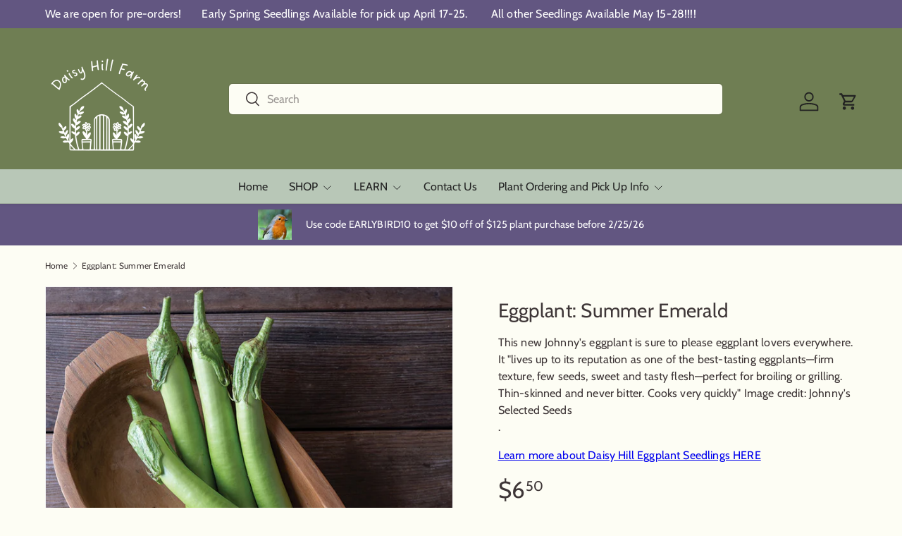

--- FILE ---
content_type: text/html; charset=utf-8
request_url: https://www.daisyhillfarm.us/products/eggplant-summer-emerald
body_size: 28077
content:
<!doctype html>
<html class="no-js" lang="en" dir="ltr">
<head><meta charset="utf-8">
<meta name="viewport" content="width=device-width,initial-scale=1">
<title>Eggplant: Summer Emerald &ndash; Daisy Hill Farm</title><link rel="canonical" href="https://www.daisyhillfarm.us/products/eggplant-summer-emerald"><link rel="icon" href="//www.daisyhillfarm.us/cdn/shop/files/favicon_4.png?crop=center&height=48&v=1737897889&width=48" type="image/png">
  <link rel="apple-touch-icon" href="//www.daisyhillfarm.us/cdn/shop/files/favicon_4.png?crop=center&height=180&v=1737897889&width=180"><meta name="description" content="This new Johnny&#39;s eggplant is sure to please eggplant lovers everywhere. It &quot;lives up to its reputation as one of the best-tasting eggplants—firm texture, few seeds, sweet and tasty flesh—perfect for broiling or grilling. Thin-skinned and never bitter. Cooks very quickly&quot; Image credit: Johnny&#39;s Selected Seeds . Learn m"><meta property="og:site_name" content="Daisy Hill Farm">
<meta property="og:url" content="https://www.daisyhillfarm.us/products/eggplant-summer-emerald">
<meta property="og:title" content="Eggplant: Summer Emerald">
<meta property="og:type" content="product">
<meta property="og:description" content="This new Johnny&#39;s eggplant is sure to please eggplant lovers everywhere. It &quot;lives up to its reputation as one of the best-tasting eggplants—firm texture, few seeds, sweet and tasty flesh—perfect for broiling or grilling. Thin-skinned and never bitter. Cooks very quickly&quot; Image credit: Johnny&#39;s Selected Seeds . Learn m"><meta property="og:image" content="http://www.daisyhillfarm.us/cdn/shop/files/summer_emerald_eggplant_johnnys_6a516912-64bb-4f25-a948-349909f04648.jpg?crop=center&height=1200&v=1705604749&width=1200">
  <meta property="og:image:secure_url" content="https://www.daisyhillfarm.us/cdn/shop/files/summer_emerald_eggplant_johnnys_6a516912-64bb-4f25-a948-349909f04648.jpg?crop=center&height=1200&v=1705604749&width=1200">
  <meta property="og:image:width" content="800">
  <meta property="og:image:height" content="800"><meta property="og:price:amount" content="6.50">
  <meta property="og:price:currency" content="USD"><meta name="twitter:card" content="summary_large_image">
<meta name="twitter:title" content="Eggplant: Summer Emerald">
<meta name="twitter:description" content="This new Johnny&#39;s eggplant is sure to please eggplant lovers everywhere. It &quot;lives up to its reputation as one of the best-tasting eggplants—firm texture, few seeds, sweet and tasty flesh—perfect for broiling or grilling. Thin-skinned and never bitter. Cooks very quickly&quot; Image credit: Johnny&#39;s Selected Seeds . Learn m">
<link rel="preload" href="//www.daisyhillfarm.us/cdn/shop/t/18/assets/main.css?v=105982328972476625381737741126" as="style"><style data-shopify>
@font-face {
  font-family: Cabin;
  font-weight: 400;
  font-style: normal;
  font-display: swap;
  src: url("//www.daisyhillfarm.us/cdn/fonts/cabin/cabin_n4.cefc6494a78f87584a6f312fea532919154f66fe.woff2") format("woff2"),
       url("//www.daisyhillfarm.us/cdn/fonts/cabin/cabin_n4.8c16611b00f59d27f4b27ce4328dfe514ce77517.woff") format("woff");
}
@font-face {
  font-family: Cabin;
  font-weight: 500;
  font-style: normal;
  font-display: swap;
  src: url("//www.daisyhillfarm.us/cdn/fonts/cabin/cabin_n5.0250ac238cfbbff14d3c16fcc89f227ca95d5c6f.woff2") format("woff2"),
       url("//www.daisyhillfarm.us/cdn/fonts/cabin/cabin_n5.46470cf25a90d766aece73a31a42bfd8ef7a470b.woff") format("woff");
}
@font-face {
  font-family: Cabin;
  font-weight: 400;
  font-style: italic;
  font-display: swap;
  src: url("//www.daisyhillfarm.us/cdn/fonts/cabin/cabin_i4.d89c1b32b09ecbc46c12781fcf7b2085f17c0be9.woff2") format("woff2"),
       url("//www.daisyhillfarm.us/cdn/fonts/cabin/cabin_i4.0a521b11d0b69adfc41e22a263eec7c02aecfe99.woff") format("woff");
}
@font-face {
  font-family: Cabin;
  font-weight: 500;
  font-style: italic;
  font-display: swap;
  src: url("//www.daisyhillfarm.us/cdn/fonts/cabin/cabin_i5.41114c38a0d22162b36ab5069648ecffebea72e7.woff2") format("woff2"),
       url("//www.daisyhillfarm.us/cdn/fonts/cabin/cabin_i5.f5f8a3f9c0c9bcec2d24d4d78763a8a222af0879.woff") format("woff");
}
@font-face {
  font-family: Cabin;
  font-weight: 400;
  font-style: normal;
  font-display: swap;
  src: url("//www.daisyhillfarm.us/cdn/fonts/cabin/cabin_n4.cefc6494a78f87584a6f312fea532919154f66fe.woff2") format("woff2"),
       url("//www.daisyhillfarm.us/cdn/fonts/cabin/cabin_n4.8c16611b00f59d27f4b27ce4328dfe514ce77517.woff") format("woff");
}
@font-face {
  font-family: Cabin;
  font-weight: 400;
  font-style: normal;
  font-display: swap;
  src: url("//www.daisyhillfarm.us/cdn/fonts/cabin/cabin_n4.cefc6494a78f87584a6f312fea532919154f66fe.woff2") format("woff2"),
       url("//www.daisyhillfarm.us/cdn/fonts/cabin/cabin_n4.8c16611b00f59d27f4b27ce4328dfe514ce77517.woff") format("woff");
}
:root {
      --bg-color: 253 253 244 / 1.0;
      --bg-color-og: 253 253 244 / 1.0;
      --heading-color: 62 54 55;
      --text-color: 62 54 55;
      --text-color-og: 62 54 55;
      --scrollbar-color: 62 54 55;
      --link-color: 0 0 238;
      --link-color-og: 0 0 238;
      --star-color: 148 190 177;
      --sale-price-color: 153 16 29;--swatch-border-color-default: 215 213 206;
        --swatch-border-color-active: 158 154 150;
        --swatch-card-size: 24px;
        --swatch-variant-picker-size: 64px;--color-scheme-1-bg: 98 86 129 / 1.0;
      --color-scheme-1-grad: ;
      --color-scheme-1-heading: 62 54 55;
      --color-scheme-1-text: 255 255 255;
      --color-scheme-1-btn-bg: 51 51 51;
      --color-scheme-1-btn-text: 255 255 255;
      --color-scheme-1-btn-bg-hover: 90 90 90;--color-scheme-2-bg: 106 91 92 / 1.0;
      --color-scheme-2-grad: ;
      --color-scheme-2-heading: 255 255 255;
      --color-scheme-2-text: 253 253 244;
      --color-scheme-2-btn-bg: 41 47 54;
      --color-scheme-2-btn-text: 255 255 255;
      --color-scheme-2-btn-bg-hover: 80 86 92;--color-scheme-3-bg: 148 190 177 / 1.0;
      --color-scheme-3-grad: ;
      --color-scheme-3-heading: 62 54 55;
      --color-scheme-3-text: 62 54 55;
      --color-scheme-3-btn-bg: 51 51 51;
      --color-scheme-3-btn-text: 41 47 54;
      --color-scheme-3-btn-bg-hover: 58 58 59;

      --drawer-bg-color: 255 255 255 / 1.0;
      --drawer-text-color: 62 54 55;

      --panel-bg-color: 246 247 247 / 1.0;
      --panel-heading-color: 51 51 51;
      --panel-text-color: 51 51 51;

      --in-stock-text-color: 44 126 63;
      --low-stock-text-color: 210 134 26;
      --very-low-stock-text-color: 180 12 28;
      --no-stock-text-color: 119 119 119;
      --no-stock-backordered-text-color: 119 119 119;

      --error-bg-color: 252 237 238;
      --error-text-color: 180 12 28;
      --success-bg-color: 106 91 92;
      --success-text-color: 253 253 244;
      --info-bg-color: 228 237 250;
      --info-text-color: 26 102 210;

      --heading-font-family: Cabin, sans-serif;
      --heading-font-style: normal;
      --heading-font-weight: 400;
      --heading-scale-start: 4;
      --heading-letter-spacing: 0.01em;

      --navigation-font-family: Cabin, sans-serif;
      --navigation-font-style: normal;
      --navigation-font-weight: 400;
      --navigation-letter-spacing: 0.0em;--heading-text-transform: none;
--subheading-text-transform: none;
      --body-font-family: Cabin, sans-serif;
      --body-font-style: normal;
      --body-font-weight: 400;
      --body-font-size: 16;
      --body-font-size-px: 16px;
      --body-letter-spacing: 0.01em;

      --section-gap: 24;
      --heading-gap: calc(8 * var(--space-unit));--grid-column-gap: 20px;
      --product-card-gap: 20px;--btn-bg-color: 148 190 177;
      --btn-bg-hover-color: 144 176 166;
      --btn-text-color: 62 54 55;
      --btn-bg-color-og: 148 190 177;
      --btn-text-color-og: 62 54 55;
      --btn-alt-bg-color: 148 190 177;
      --btn-alt-bg-alpha: 1.0;
      --btn-alt-text-color: 62 54 55;
      --btn-border-width: 2px;
      --btn-padding-y: 12px;
      --btn-text-size: 0.92em;

      
      --btn-border-radius: 5px;
      

      --btn-lg-border-radius: 50%;
      --btn-icon-border-radius: 50%;
      --input-with-btn-inner-radius: var(--btn-border-radius);

      --input-bg-color: 253 253 244 / 1.0;
      --input-text-color: 62 54 55;
      --input-border-width: 2px;
      --input-border-radius: 3px;
      --textarea-border-radius: 3px;
      --input-border-radius: 5px;
      --input-bg-color-diff-3: #fbfbe7;
      --input-bg-color-diff-6: #f8f8da;

      --modal-border-radius: 7px;
      --modal-overlay-color: 0 0 0;
      --modal-overlay-opacity: 0.4;
      --drawer-border-radius: 7px;
      --overlay-border-radius: 7px;--custom-label-bg-color: 44 126 63;
      --custom-label-text-color: 255 255 255;--sold-out-label-bg-color: 85 85 85;
      --sold-out-label-text-color: 255 255 255;--new-label-bg-color: 239 226 21;
      --new-label-text-color: 51 51 51;--preorder-label-bg-color: 0 126 18;
      --preorder-label-text-color: 255 255 255;

      --page-width: 2190px;
      --gutter-sm: 20px;
      --gutter-md: 48px;
      --gutter-lg: 64px;

      --payment-terms-bg-color: #fdfdf4;

      --coll-card-bg-color: #F9F9F9;
      --coll-card-border-color: #E1E1E1;

      --card-bg-color: 253 253 244;
      --card-text-color: 62 54 55;
      --card-border-color: #6f7e53;

      --reading-width: 48em;
        --cart-savings-color: 153 16 29
      
    }@media (max-width: 769px) {
      :root {
        --reading-width: 36em;
      }
    }
  </style><link rel="stylesheet" href="//www.daisyhillfarm.us/cdn/shop/t/18/assets/main.css?v=105982328972476625381737741126">
  <script src="//www.daisyhillfarm.us/cdn/shop/t/18/assets/main.js?v=115199770592962559851737741126" defer="defer"></script><link rel="preload" href="//www.daisyhillfarm.us/cdn/fonts/cabin/cabin_n4.cefc6494a78f87584a6f312fea532919154f66fe.woff2" as="font" type="font/woff2" crossorigin fetchpriority="high"><link rel="preload" href="//www.daisyhillfarm.us/cdn/fonts/cabin/cabin_n4.cefc6494a78f87584a6f312fea532919154f66fe.woff2" as="font" type="font/woff2" crossorigin fetchpriority="high"><script>window.performance && window.performance.mark && window.performance.mark('shopify.content_for_header.start');</script><meta id="shopify-digital-wallet" name="shopify-digital-wallet" content="/17931879/digital_wallets/dialog">
<meta name="shopify-checkout-api-token" content="f31ea72233b80ef68ef9c67a9dba194f">
<meta id="in-context-paypal-metadata" data-shop-id="17931879" data-venmo-supported="true" data-environment="production" data-locale="en_US" data-paypal-v4="true" data-currency="USD">
<link rel="alternate" type="application/json+oembed" href="https://www.daisyhillfarm.us/products/eggplant-summer-emerald.oembed">
<script async="async" src="/checkouts/internal/preloads.js?locale=en-US"></script>
<script id="apple-pay-shop-capabilities" type="application/json">{"shopId":17931879,"countryCode":"US","currencyCode":"USD","merchantCapabilities":["supports3DS"],"merchantId":"gid:\/\/shopify\/Shop\/17931879","merchantName":"Daisy Hill Farm","requiredBillingContactFields":["postalAddress","email"],"requiredShippingContactFields":["postalAddress","email"],"shippingType":"shipping","supportedNetworks":["visa","masterCard","amex","discover","elo","jcb"],"total":{"type":"pending","label":"Daisy Hill Farm","amount":"1.00"},"shopifyPaymentsEnabled":true,"supportsSubscriptions":true}</script>
<script id="shopify-features" type="application/json">{"accessToken":"f31ea72233b80ef68ef9c67a9dba194f","betas":["rich-media-storefront-analytics"],"domain":"www.daisyhillfarm.us","predictiveSearch":true,"shopId":17931879,"locale":"en"}</script>
<script>var Shopify = Shopify || {};
Shopify.shop = "daisy-hill-farm.myshopify.com";
Shopify.locale = "en";
Shopify.currency = {"active":"USD","rate":"1.0"};
Shopify.country = "US";
Shopify.theme = {"name":"Canopy January 2025","id":134112510003,"schema_name":"Canopy","schema_version":"6.3.2","theme_store_id":732,"role":"main"};
Shopify.theme.handle = "null";
Shopify.theme.style = {"id":null,"handle":null};
Shopify.cdnHost = "www.daisyhillfarm.us/cdn";
Shopify.routes = Shopify.routes || {};
Shopify.routes.root = "/";</script>
<script type="module">!function(o){(o.Shopify=o.Shopify||{}).modules=!0}(window);</script>
<script>!function(o){function n(){var o=[];function n(){o.push(Array.prototype.slice.apply(arguments))}return n.q=o,n}var t=o.Shopify=o.Shopify||{};t.loadFeatures=n(),t.autoloadFeatures=n()}(window);</script>
<script id="shop-js-analytics" type="application/json">{"pageType":"product"}</script>
<script defer="defer" async type="module" src="//www.daisyhillfarm.us/cdn/shopifycloud/shop-js/modules/v2/client.init-shop-cart-sync_BN7fPSNr.en.esm.js"></script>
<script defer="defer" async type="module" src="//www.daisyhillfarm.us/cdn/shopifycloud/shop-js/modules/v2/chunk.common_Cbph3Kss.esm.js"></script>
<script defer="defer" async type="module" src="//www.daisyhillfarm.us/cdn/shopifycloud/shop-js/modules/v2/chunk.modal_DKumMAJ1.esm.js"></script>
<script type="module">
  await import("//www.daisyhillfarm.us/cdn/shopifycloud/shop-js/modules/v2/client.init-shop-cart-sync_BN7fPSNr.en.esm.js");
await import("//www.daisyhillfarm.us/cdn/shopifycloud/shop-js/modules/v2/chunk.common_Cbph3Kss.esm.js");
await import("//www.daisyhillfarm.us/cdn/shopifycloud/shop-js/modules/v2/chunk.modal_DKumMAJ1.esm.js");

  window.Shopify.SignInWithShop?.initShopCartSync?.({"fedCMEnabled":true,"windoidEnabled":true});

</script>
<script>(function() {
  var isLoaded = false;
  function asyncLoad() {
    if (isLoaded) return;
    isLoaded = true;
    var urls = ["https:\/\/chimpstatic.com\/mcjs-connected\/js\/users\/cbc4b6709c95c548ca6748347\/6c4ec27f93762c51f9ff59751.js?shop=daisy-hill-farm.myshopify.com","https:\/\/cdn-bundler.nice-team.net\/app\/js\/bundler.js?shop=daisy-hill-farm.myshopify.com"];
    for (var i = 0; i < urls.length; i++) {
      var s = document.createElement('script');
      s.type = 'text/javascript';
      s.async = true;
      s.src = urls[i];
      var x = document.getElementsByTagName('script')[0];
      x.parentNode.insertBefore(s, x);
    }
  };
  if(window.attachEvent) {
    window.attachEvent('onload', asyncLoad);
  } else {
    window.addEventListener('load', asyncLoad, false);
  }
})();</script>
<script id="__st">var __st={"a":17931879,"offset":-18000,"reqid":"586564d4-5d5e-4337-919a-1b55b81424f5-1770007442","pageurl":"www.daisyhillfarm.us\/products\/eggplant-summer-emerald","u":"61bbf26a19ba","p":"product","rtyp":"product","rid":7034556743731};</script>
<script>window.ShopifyPaypalV4VisibilityTracking = true;</script>
<script id="captcha-bootstrap">!function(){'use strict';const t='contact',e='account',n='new_comment',o=[[t,t],['blogs',n],['comments',n],[t,'customer']],c=[[e,'customer_login'],[e,'guest_login'],[e,'recover_customer_password'],[e,'create_customer']],r=t=>t.map((([t,e])=>`form[action*='/${t}']:not([data-nocaptcha='true']) input[name='form_type'][value='${e}']`)).join(','),a=t=>()=>t?[...document.querySelectorAll(t)].map((t=>t.form)):[];function s(){const t=[...o],e=r(t);return a(e)}const i='password',u='form_key',d=['recaptcha-v3-token','g-recaptcha-response','h-captcha-response',i],f=()=>{try{return window.sessionStorage}catch{return}},m='__shopify_v',_=t=>t.elements[u];function p(t,e,n=!1){try{const o=window.sessionStorage,c=JSON.parse(o.getItem(e)),{data:r}=function(t){const{data:e,action:n}=t;return t[m]||n?{data:e,action:n}:{data:t,action:n}}(c);for(const[e,n]of Object.entries(r))t.elements[e]&&(t.elements[e].value=n);n&&o.removeItem(e)}catch(o){console.error('form repopulation failed',{error:o})}}const l='form_type',E='cptcha';function T(t){t.dataset[E]=!0}const w=window,h=w.document,L='Shopify',v='ce_forms',y='captcha';let A=!1;((t,e)=>{const n=(g='f06e6c50-85a8-45c8-87d0-21a2b65856fe',I='https://cdn.shopify.com/shopifycloud/storefront-forms-hcaptcha/ce_storefront_forms_captcha_hcaptcha.v1.5.2.iife.js',D={infoText:'Protected by hCaptcha',privacyText:'Privacy',termsText:'Terms'},(t,e,n)=>{const o=w[L][v],c=o.bindForm;if(c)return c(t,g,e,D).then(n);var r;o.q.push([[t,g,e,D],n]),r=I,A||(h.body.append(Object.assign(h.createElement('script'),{id:'captcha-provider',async:!0,src:r})),A=!0)});var g,I,D;w[L]=w[L]||{},w[L][v]=w[L][v]||{},w[L][v].q=[],w[L][y]=w[L][y]||{},w[L][y].protect=function(t,e){n(t,void 0,e),T(t)},Object.freeze(w[L][y]),function(t,e,n,w,h,L){const[v,y,A,g]=function(t,e,n){const i=e?o:[],u=t?c:[],d=[...i,...u],f=r(d),m=r(i),_=r(d.filter((([t,e])=>n.includes(e))));return[a(f),a(m),a(_),s()]}(w,h,L),I=t=>{const e=t.target;return e instanceof HTMLFormElement?e:e&&e.form},D=t=>v().includes(t);t.addEventListener('submit',(t=>{const e=I(t);if(!e)return;const n=D(e)&&!e.dataset.hcaptchaBound&&!e.dataset.recaptchaBound,o=_(e),c=g().includes(e)&&(!o||!o.value);(n||c)&&t.preventDefault(),c&&!n&&(function(t){try{if(!f())return;!function(t){const e=f();if(!e)return;const n=_(t);if(!n)return;const o=n.value;o&&e.removeItem(o)}(t);const e=Array.from(Array(32),(()=>Math.random().toString(36)[2])).join('');!function(t,e){_(t)||t.append(Object.assign(document.createElement('input'),{type:'hidden',name:u})),t.elements[u].value=e}(t,e),function(t,e){const n=f();if(!n)return;const o=[...t.querySelectorAll(`input[type='${i}']`)].map((({name:t})=>t)),c=[...d,...o],r={};for(const[a,s]of new FormData(t).entries())c.includes(a)||(r[a]=s);n.setItem(e,JSON.stringify({[m]:1,action:t.action,data:r}))}(t,e)}catch(e){console.error('failed to persist form',e)}}(e),e.submit())}));const S=(t,e)=>{t&&!t.dataset[E]&&(n(t,e.some((e=>e===t))),T(t))};for(const o of['focusin','change'])t.addEventListener(o,(t=>{const e=I(t);D(e)&&S(e,y())}));const B=e.get('form_key'),M=e.get(l),P=B&&M;t.addEventListener('DOMContentLoaded',(()=>{const t=y();if(P)for(const e of t)e.elements[l].value===M&&p(e,B);[...new Set([...A(),...v().filter((t=>'true'===t.dataset.shopifyCaptcha))])].forEach((e=>S(e,t)))}))}(h,new URLSearchParams(w.location.search),n,t,e,['guest_login'])})(!0,!0)}();</script>
<script integrity="sha256-4kQ18oKyAcykRKYeNunJcIwy7WH5gtpwJnB7kiuLZ1E=" data-source-attribution="shopify.loadfeatures" defer="defer" src="//www.daisyhillfarm.us/cdn/shopifycloud/storefront/assets/storefront/load_feature-a0a9edcb.js" crossorigin="anonymous"></script>
<script data-source-attribution="shopify.dynamic_checkout.dynamic.init">var Shopify=Shopify||{};Shopify.PaymentButton=Shopify.PaymentButton||{isStorefrontPortableWallets:!0,init:function(){window.Shopify.PaymentButton.init=function(){};var t=document.createElement("script");t.src="https://www.daisyhillfarm.us/cdn/shopifycloud/portable-wallets/latest/portable-wallets.en.js",t.type="module",document.head.appendChild(t)}};
</script>
<script data-source-attribution="shopify.dynamic_checkout.buyer_consent">
  function portableWalletsHideBuyerConsent(e){var t=document.getElementById("shopify-buyer-consent"),n=document.getElementById("shopify-subscription-policy-button");t&&n&&(t.classList.add("hidden"),t.setAttribute("aria-hidden","true"),n.removeEventListener("click",e))}function portableWalletsShowBuyerConsent(e){var t=document.getElementById("shopify-buyer-consent"),n=document.getElementById("shopify-subscription-policy-button");t&&n&&(t.classList.remove("hidden"),t.removeAttribute("aria-hidden"),n.addEventListener("click",e))}window.Shopify?.PaymentButton&&(window.Shopify.PaymentButton.hideBuyerConsent=portableWalletsHideBuyerConsent,window.Shopify.PaymentButton.showBuyerConsent=portableWalletsShowBuyerConsent);
</script>
<script>
  function portableWalletsCleanup(e){e&&e.src&&console.error("Failed to load portable wallets script "+e.src);var t=document.querySelectorAll("shopify-accelerated-checkout .shopify-payment-button__skeleton, shopify-accelerated-checkout-cart .wallet-cart-button__skeleton"),e=document.getElementById("shopify-buyer-consent");for(let e=0;e<t.length;e++)t[e].remove();e&&e.remove()}function portableWalletsNotLoadedAsModule(e){e instanceof ErrorEvent&&"string"==typeof e.message&&e.message.includes("import.meta")&&"string"==typeof e.filename&&e.filename.includes("portable-wallets")&&(window.removeEventListener("error",portableWalletsNotLoadedAsModule),window.Shopify.PaymentButton.failedToLoad=e,"loading"===document.readyState?document.addEventListener("DOMContentLoaded",window.Shopify.PaymentButton.init):window.Shopify.PaymentButton.init())}window.addEventListener("error",portableWalletsNotLoadedAsModule);
</script>

<script type="module" src="https://www.daisyhillfarm.us/cdn/shopifycloud/portable-wallets/latest/portable-wallets.en.js" onError="portableWalletsCleanup(this)" crossorigin="anonymous"></script>
<script nomodule>
  document.addEventListener("DOMContentLoaded", portableWalletsCleanup);
</script>

<link id="shopify-accelerated-checkout-styles" rel="stylesheet" media="screen" href="https://www.daisyhillfarm.us/cdn/shopifycloud/portable-wallets/latest/accelerated-checkout-backwards-compat.css" crossorigin="anonymous">
<style id="shopify-accelerated-checkout-cart">
        #shopify-buyer-consent {
  margin-top: 1em;
  display: inline-block;
  width: 100%;
}

#shopify-buyer-consent.hidden {
  display: none;
}

#shopify-subscription-policy-button {
  background: none;
  border: none;
  padding: 0;
  text-decoration: underline;
  font-size: inherit;
  cursor: pointer;
}

#shopify-subscription-policy-button::before {
  box-shadow: none;
}

      </style>
<script id="sections-script" data-sections="header" defer="defer" src="//www.daisyhillfarm.us/cdn/shop/t/18/compiled_assets/scripts.js?v=1697"></script>
<script>window.performance && window.performance.mark && window.performance.mark('shopify.content_for_header.end');</script>


  <script>document.documentElement.className = document.documentElement.className.replace('no-js', 'js');</script><!-- CC Custom Head Start --><!-- CC Custom Head End --><!-- BEGIN app block: shopify://apps/bundler/blocks/bundler-script-append/7a6ae1b8-3b16-449b-8429-8bb89a62c664 --><script defer="defer">
	/**	Bundler script loader, version number: 2.0 */
	(function(){
		var loadScript=function(a,b){var c=document.createElement("script");c.type="text/javascript",c.readyState?c.onreadystatechange=function(){("loaded"==c.readyState||"complete"==c.readyState)&&(c.onreadystatechange=null,b())}:c.onload=function(){b()},c.src=a,document.getElementsByTagName("head")[0].appendChild(c)};
		appendScriptUrl('daisy-hill-farm.myshopify.com');

		// get script url and append timestamp of last change
		function appendScriptUrl(shop) {

			var timeStamp = Math.floor(Date.now() / (1000*1*1));
			var timestampUrl = 'https://bundler.nice-team.net/app/shop/status/'+shop+'.js?'+timeStamp;

			loadScript(timestampUrl, function() {
				// append app script
				if (typeof bundler_settings_updated == 'undefined') {
					console.log('settings are undefined');
					bundler_settings_updated = 'default-by-script';
				}
				var scriptUrl = "https://cdn-bundler.nice-team.net/app/js/bundler-script.js?shop="+shop+"&"+bundler_settings_updated;
				loadScript(scriptUrl, function(){});
			});
		}
	})();

	var BndlrScriptAppended = true;
	
</script>

<!-- END app block --><script src="https://cdn.shopify.com/extensions/019bfb28-807e-7afb-b213-9b4a43675fd4/pickup-app-ext-264/assets/bird-pickup-script.js" type="text/javascript" defer="defer"></script>
<link href="https://monorail-edge.shopifysvc.com" rel="dns-prefetch">
<script>(function(){if ("sendBeacon" in navigator && "performance" in window) {try {var session_token_from_headers = performance.getEntriesByType('navigation')[0].serverTiming.find(x => x.name == '_s').description;} catch {var session_token_from_headers = undefined;}var session_cookie_matches = document.cookie.match(/_shopify_s=([^;]*)/);var session_token_from_cookie = session_cookie_matches && session_cookie_matches.length === 2 ? session_cookie_matches[1] : "";var session_token = session_token_from_headers || session_token_from_cookie || "";function handle_abandonment_event(e) {var entries = performance.getEntries().filter(function(entry) {return /monorail-edge.shopifysvc.com/.test(entry.name);});if (!window.abandonment_tracked && entries.length === 0) {window.abandonment_tracked = true;var currentMs = Date.now();var navigation_start = performance.timing.navigationStart;var payload = {shop_id: 17931879,url: window.location.href,navigation_start,duration: currentMs - navigation_start,session_token,page_type: "product"};window.navigator.sendBeacon("https://monorail-edge.shopifysvc.com/v1/produce", JSON.stringify({schema_id: "online_store_buyer_site_abandonment/1.1",payload: payload,metadata: {event_created_at_ms: currentMs,event_sent_at_ms: currentMs}}));}}window.addEventListener('pagehide', handle_abandonment_event);}}());</script>
<script id="web-pixels-manager-setup">(function e(e,d,r,n,o){if(void 0===o&&(o={}),!Boolean(null===(a=null===(i=window.Shopify)||void 0===i?void 0:i.analytics)||void 0===a?void 0:a.replayQueue)){var i,a;window.Shopify=window.Shopify||{};var t=window.Shopify;t.analytics=t.analytics||{};var s=t.analytics;s.replayQueue=[],s.publish=function(e,d,r){return s.replayQueue.push([e,d,r]),!0};try{self.performance.mark("wpm:start")}catch(e){}var l=function(){var e={modern:/Edge?\/(1{2}[4-9]|1[2-9]\d|[2-9]\d{2}|\d{4,})\.\d+(\.\d+|)|Firefox\/(1{2}[4-9]|1[2-9]\d|[2-9]\d{2}|\d{4,})\.\d+(\.\d+|)|Chrom(ium|e)\/(9{2}|\d{3,})\.\d+(\.\d+|)|(Maci|X1{2}).+ Version\/(15\.\d+|(1[6-9]|[2-9]\d|\d{3,})\.\d+)([,.]\d+|)( \(\w+\)|)( Mobile\/\w+|) Safari\/|Chrome.+OPR\/(9{2}|\d{3,})\.\d+\.\d+|(CPU[ +]OS|iPhone[ +]OS|CPU[ +]iPhone|CPU IPhone OS|CPU iPad OS)[ +]+(15[._]\d+|(1[6-9]|[2-9]\d|\d{3,})[._]\d+)([._]\d+|)|Android:?[ /-](13[3-9]|1[4-9]\d|[2-9]\d{2}|\d{4,})(\.\d+|)(\.\d+|)|Android.+Firefox\/(13[5-9]|1[4-9]\d|[2-9]\d{2}|\d{4,})\.\d+(\.\d+|)|Android.+Chrom(ium|e)\/(13[3-9]|1[4-9]\d|[2-9]\d{2}|\d{4,})\.\d+(\.\d+|)|SamsungBrowser\/([2-9]\d|\d{3,})\.\d+/,legacy:/Edge?\/(1[6-9]|[2-9]\d|\d{3,})\.\d+(\.\d+|)|Firefox\/(5[4-9]|[6-9]\d|\d{3,})\.\d+(\.\d+|)|Chrom(ium|e)\/(5[1-9]|[6-9]\d|\d{3,})\.\d+(\.\d+|)([\d.]+$|.*Safari\/(?![\d.]+ Edge\/[\d.]+$))|(Maci|X1{2}).+ Version\/(10\.\d+|(1[1-9]|[2-9]\d|\d{3,})\.\d+)([,.]\d+|)( \(\w+\)|)( Mobile\/\w+|) Safari\/|Chrome.+OPR\/(3[89]|[4-9]\d|\d{3,})\.\d+\.\d+|(CPU[ +]OS|iPhone[ +]OS|CPU[ +]iPhone|CPU IPhone OS|CPU iPad OS)[ +]+(10[._]\d+|(1[1-9]|[2-9]\d|\d{3,})[._]\d+)([._]\d+|)|Android:?[ /-](13[3-9]|1[4-9]\d|[2-9]\d{2}|\d{4,})(\.\d+|)(\.\d+|)|Mobile Safari.+OPR\/([89]\d|\d{3,})\.\d+\.\d+|Android.+Firefox\/(13[5-9]|1[4-9]\d|[2-9]\d{2}|\d{4,})\.\d+(\.\d+|)|Android.+Chrom(ium|e)\/(13[3-9]|1[4-9]\d|[2-9]\d{2}|\d{4,})\.\d+(\.\d+|)|Android.+(UC? ?Browser|UCWEB|U3)[ /]?(15\.([5-9]|\d{2,})|(1[6-9]|[2-9]\d|\d{3,})\.\d+)\.\d+|SamsungBrowser\/(5\.\d+|([6-9]|\d{2,})\.\d+)|Android.+MQ{2}Browser\/(14(\.(9|\d{2,})|)|(1[5-9]|[2-9]\d|\d{3,})(\.\d+|))(\.\d+|)|K[Aa][Ii]OS\/(3\.\d+|([4-9]|\d{2,})\.\d+)(\.\d+|)/},d=e.modern,r=e.legacy,n=navigator.userAgent;return n.match(d)?"modern":n.match(r)?"legacy":"unknown"}(),u="modern"===l?"modern":"legacy",c=(null!=n?n:{modern:"",legacy:""})[u],f=function(e){return[e.baseUrl,"/wpm","/b",e.hashVersion,"modern"===e.buildTarget?"m":"l",".js"].join("")}({baseUrl:d,hashVersion:r,buildTarget:u}),m=function(e){var d=e.version,r=e.bundleTarget,n=e.surface,o=e.pageUrl,i=e.monorailEndpoint;return{emit:function(e){var a=e.status,t=e.errorMsg,s=(new Date).getTime(),l=JSON.stringify({metadata:{event_sent_at_ms:s},events:[{schema_id:"web_pixels_manager_load/3.1",payload:{version:d,bundle_target:r,page_url:o,status:a,surface:n,error_msg:t},metadata:{event_created_at_ms:s}}]});if(!i)return console&&console.warn&&console.warn("[Web Pixels Manager] No Monorail endpoint provided, skipping logging."),!1;try{return self.navigator.sendBeacon.bind(self.navigator)(i,l)}catch(e){}var u=new XMLHttpRequest;try{return u.open("POST",i,!0),u.setRequestHeader("Content-Type","text/plain"),u.send(l),!0}catch(e){return console&&console.warn&&console.warn("[Web Pixels Manager] Got an unhandled error while logging to Monorail."),!1}}}}({version:r,bundleTarget:l,surface:e.surface,pageUrl:self.location.href,monorailEndpoint:e.monorailEndpoint});try{o.browserTarget=l,function(e){var d=e.src,r=e.async,n=void 0===r||r,o=e.onload,i=e.onerror,a=e.sri,t=e.scriptDataAttributes,s=void 0===t?{}:t,l=document.createElement("script"),u=document.querySelector("head"),c=document.querySelector("body");if(l.async=n,l.src=d,a&&(l.integrity=a,l.crossOrigin="anonymous"),s)for(var f in s)if(Object.prototype.hasOwnProperty.call(s,f))try{l.dataset[f]=s[f]}catch(e){}if(o&&l.addEventListener("load",o),i&&l.addEventListener("error",i),u)u.appendChild(l);else{if(!c)throw new Error("Did not find a head or body element to append the script");c.appendChild(l)}}({src:f,async:!0,onload:function(){if(!function(){var e,d;return Boolean(null===(d=null===(e=window.Shopify)||void 0===e?void 0:e.analytics)||void 0===d?void 0:d.initialized)}()){var d=window.webPixelsManager.init(e)||void 0;if(d){var r=window.Shopify.analytics;r.replayQueue.forEach((function(e){var r=e[0],n=e[1],o=e[2];d.publishCustomEvent(r,n,o)})),r.replayQueue=[],r.publish=d.publishCustomEvent,r.visitor=d.visitor,r.initialized=!0}}},onerror:function(){return m.emit({status:"failed",errorMsg:"".concat(f," has failed to load")})},sri:function(e){var d=/^sha384-[A-Za-z0-9+/=]+$/;return"string"==typeof e&&d.test(e)}(c)?c:"",scriptDataAttributes:o}),m.emit({status:"loading"})}catch(e){m.emit({status:"failed",errorMsg:(null==e?void 0:e.message)||"Unknown error"})}}})({shopId: 17931879,storefrontBaseUrl: "https://www.daisyhillfarm.us",extensionsBaseUrl: "https://extensions.shopifycdn.com/cdn/shopifycloud/web-pixels-manager",monorailEndpoint: "https://monorail-edge.shopifysvc.com/unstable/produce_batch",surface: "storefront-renderer",enabledBetaFlags: ["2dca8a86"],webPixelsConfigList: [{"id":"shopify-app-pixel","configuration":"{}","eventPayloadVersion":"v1","runtimeContext":"STRICT","scriptVersion":"0450","apiClientId":"shopify-pixel","type":"APP","privacyPurposes":["ANALYTICS","MARKETING"]},{"id":"shopify-custom-pixel","eventPayloadVersion":"v1","runtimeContext":"LAX","scriptVersion":"0450","apiClientId":"shopify-pixel","type":"CUSTOM","privacyPurposes":["ANALYTICS","MARKETING"]}],isMerchantRequest: false,initData: {"shop":{"name":"Daisy Hill Farm","paymentSettings":{"currencyCode":"USD"},"myshopifyDomain":"daisy-hill-farm.myshopify.com","countryCode":"US","storefrontUrl":"https:\/\/www.daisyhillfarm.us"},"customer":null,"cart":null,"checkout":null,"productVariants":[{"price":{"amount":6.5,"currencyCode":"USD"},"product":{"title":"Eggplant: Summer Emerald","vendor":"Daisy Hill Farm","id":"7034556743731","untranslatedTitle":"Eggplant: Summer Emerald","url":"\/products\/eggplant-summer-emerald","type":"Pepper, Eggplant, etc. Seedling"},"id":"41645988347955","image":{"src":"\/\/www.daisyhillfarm.us\/cdn\/shop\/files\/summer_emerald_eggplant_johnnys_6a516912-64bb-4f25-a948-349909f04648.jpg?v=1705604749"},"sku":"","title":"4 inch pot","untranslatedTitle":"4 inch pot"}],"purchasingCompany":null},},"https://www.daisyhillfarm.us/cdn","1d2a099fw23dfb22ep557258f5m7a2edbae",{"modern":"","legacy":""},{"shopId":"17931879","storefrontBaseUrl":"https:\/\/www.daisyhillfarm.us","extensionBaseUrl":"https:\/\/extensions.shopifycdn.com\/cdn\/shopifycloud\/web-pixels-manager","surface":"storefront-renderer","enabledBetaFlags":"[\"2dca8a86\"]","isMerchantRequest":"false","hashVersion":"1d2a099fw23dfb22ep557258f5m7a2edbae","publish":"custom","events":"[[\"page_viewed\",{}],[\"product_viewed\",{\"productVariant\":{\"price\":{\"amount\":6.5,\"currencyCode\":\"USD\"},\"product\":{\"title\":\"Eggplant: Summer Emerald\",\"vendor\":\"Daisy Hill Farm\",\"id\":\"7034556743731\",\"untranslatedTitle\":\"Eggplant: Summer Emerald\",\"url\":\"\/products\/eggplant-summer-emerald\",\"type\":\"Pepper, Eggplant, etc. Seedling\"},\"id\":\"41645988347955\",\"image\":{\"src\":\"\/\/www.daisyhillfarm.us\/cdn\/shop\/files\/summer_emerald_eggplant_johnnys_6a516912-64bb-4f25-a948-349909f04648.jpg?v=1705604749\"},\"sku\":\"\",\"title\":\"4 inch pot\",\"untranslatedTitle\":\"4 inch pot\"}}]]"});</script><script>
  window.ShopifyAnalytics = window.ShopifyAnalytics || {};
  window.ShopifyAnalytics.meta = window.ShopifyAnalytics.meta || {};
  window.ShopifyAnalytics.meta.currency = 'USD';
  var meta = {"product":{"id":7034556743731,"gid":"gid:\/\/shopify\/Product\/7034556743731","vendor":"Daisy Hill Farm","type":"Pepper, Eggplant, etc. Seedling","handle":"eggplant-summer-emerald","variants":[{"id":41645988347955,"price":650,"name":"Eggplant: Summer Emerald - 4 inch pot","public_title":"4 inch pot","sku":""}],"remote":false},"page":{"pageType":"product","resourceType":"product","resourceId":7034556743731,"requestId":"586564d4-5d5e-4337-919a-1b55b81424f5-1770007442"}};
  for (var attr in meta) {
    window.ShopifyAnalytics.meta[attr] = meta[attr];
  }
</script>
<script class="analytics">
  (function () {
    var customDocumentWrite = function(content) {
      var jquery = null;

      if (window.jQuery) {
        jquery = window.jQuery;
      } else if (window.Checkout && window.Checkout.$) {
        jquery = window.Checkout.$;
      }

      if (jquery) {
        jquery('body').append(content);
      }
    };

    var hasLoggedConversion = function(token) {
      if (token) {
        return document.cookie.indexOf('loggedConversion=' + token) !== -1;
      }
      return false;
    }

    var setCookieIfConversion = function(token) {
      if (token) {
        var twoMonthsFromNow = new Date(Date.now());
        twoMonthsFromNow.setMonth(twoMonthsFromNow.getMonth() + 2);

        document.cookie = 'loggedConversion=' + token + '; expires=' + twoMonthsFromNow;
      }
    }

    var trekkie = window.ShopifyAnalytics.lib = window.trekkie = window.trekkie || [];
    if (trekkie.integrations) {
      return;
    }
    trekkie.methods = [
      'identify',
      'page',
      'ready',
      'track',
      'trackForm',
      'trackLink'
    ];
    trekkie.factory = function(method) {
      return function() {
        var args = Array.prototype.slice.call(arguments);
        args.unshift(method);
        trekkie.push(args);
        return trekkie;
      };
    };
    for (var i = 0; i < trekkie.methods.length; i++) {
      var key = trekkie.methods[i];
      trekkie[key] = trekkie.factory(key);
    }
    trekkie.load = function(config) {
      trekkie.config = config || {};
      trekkie.config.initialDocumentCookie = document.cookie;
      var first = document.getElementsByTagName('script')[0];
      var script = document.createElement('script');
      script.type = 'text/javascript';
      script.onerror = function(e) {
        var scriptFallback = document.createElement('script');
        scriptFallback.type = 'text/javascript';
        scriptFallback.onerror = function(error) {
                var Monorail = {
      produce: function produce(monorailDomain, schemaId, payload) {
        var currentMs = new Date().getTime();
        var event = {
          schema_id: schemaId,
          payload: payload,
          metadata: {
            event_created_at_ms: currentMs,
            event_sent_at_ms: currentMs
          }
        };
        return Monorail.sendRequest("https://" + monorailDomain + "/v1/produce", JSON.stringify(event));
      },
      sendRequest: function sendRequest(endpointUrl, payload) {
        // Try the sendBeacon API
        if (window && window.navigator && typeof window.navigator.sendBeacon === 'function' && typeof window.Blob === 'function' && !Monorail.isIos12()) {
          var blobData = new window.Blob([payload], {
            type: 'text/plain'
          });

          if (window.navigator.sendBeacon(endpointUrl, blobData)) {
            return true;
          } // sendBeacon was not successful

        } // XHR beacon

        var xhr = new XMLHttpRequest();

        try {
          xhr.open('POST', endpointUrl);
          xhr.setRequestHeader('Content-Type', 'text/plain');
          xhr.send(payload);
        } catch (e) {
          console.log(e);
        }

        return false;
      },
      isIos12: function isIos12() {
        return window.navigator.userAgent.lastIndexOf('iPhone; CPU iPhone OS 12_') !== -1 || window.navigator.userAgent.lastIndexOf('iPad; CPU OS 12_') !== -1;
      }
    };
    Monorail.produce('monorail-edge.shopifysvc.com',
      'trekkie_storefront_load_errors/1.1',
      {shop_id: 17931879,
      theme_id: 134112510003,
      app_name: "storefront",
      context_url: window.location.href,
      source_url: "//www.daisyhillfarm.us/cdn/s/trekkie.storefront.c59ea00e0474b293ae6629561379568a2d7c4bba.min.js"});

        };
        scriptFallback.async = true;
        scriptFallback.src = '//www.daisyhillfarm.us/cdn/s/trekkie.storefront.c59ea00e0474b293ae6629561379568a2d7c4bba.min.js';
        first.parentNode.insertBefore(scriptFallback, first);
      };
      script.async = true;
      script.src = '//www.daisyhillfarm.us/cdn/s/trekkie.storefront.c59ea00e0474b293ae6629561379568a2d7c4bba.min.js';
      first.parentNode.insertBefore(script, first);
    };
    trekkie.load(
      {"Trekkie":{"appName":"storefront","development":false,"defaultAttributes":{"shopId":17931879,"isMerchantRequest":null,"themeId":134112510003,"themeCityHash":"18194587523838362419","contentLanguage":"en","currency":"USD","eventMetadataId":"ad3648fa-c730-4cd1-b973-23cd433e1794"},"isServerSideCookieWritingEnabled":true,"monorailRegion":"shop_domain","enabledBetaFlags":["65f19447","b5387b81"]},"Session Attribution":{},"S2S":{"facebookCapiEnabled":false,"source":"trekkie-storefront-renderer","apiClientId":580111}}
    );

    var loaded = false;
    trekkie.ready(function() {
      if (loaded) return;
      loaded = true;

      window.ShopifyAnalytics.lib = window.trekkie;

      var originalDocumentWrite = document.write;
      document.write = customDocumentWrite;
      try { window.ShopifyAnalytics.merchantGoogleAnalytics.call(this); } catch(error) {};
      document.write = originalDocumentWrite;

      window.ShopifyAnalytics.lib.page(null,{"pageType":"product","resourceType":"product","resourceId":7034556743731,"requestId":"586564d4-5d5e-4337-919a-1b55b81424f5-1770007442","shopifyEmitted":true});

      var match = window.location.pathname.match(/checkouts\/(.+)\/(thank_you|post_purchase)/)
      var token = match? match[1]: undefined;
      if (!hasLoggedConversion(token)) {
        setCookieIfConversion(token);
        window.ShopifyAnalytics.lib.track("Viewed Product",{"currency":"USD","variantId":41645988347955,"productId":7034556743731,"productGid":"gid:\/\/shopify\/Product\/7034556743731","name":"Eggplant: Summer Emerald - 4 inch pot","price":"6.50","sku":"","brand":"Daisy Hill Farm","variant":"4 inch pot","category":"Pepper, Eggplant, etc. Seedling","nonInteraction":true,"remote":false},undefined,undefined,{"shopifyEmitted":true});
      window.ShopifyAnalytics.lib.track("monorail:\/\/trekkie_storefront_viewed_product\/1.1",{"currency":"USD","variantId":41645988347955,"productId":7034556743731,"productGid":"gid:\/\/shopify\/Product\/7034556743731","name":"Eggplant: Summer Emerald - 4 inch pot","price":"6.50","sku":"","brand":"Daisy Hill Farm","variant":"4 inch pot","category":"Pepper, Eggplant, etc. Seedling","nonInteraction":true,"remote":false,"referer":"https:\/\/www.daisyhillfarm.us\/products\/eggplant-summer-emerald"});
      }
    });


        var eventsListenerScript = document.createElement('script');
        eventsListenerScript.async = true;
        eventsListenerScript.src = "//www.daisyhillfarm.us/cdn/shopifycloud/storefront/assets/shop_events_listener-3da45d37.js";
        document.getElementsByTagName('head')[0].appendChild(eventsListenerScript);

})();</script>
<script
  defer
  src="https://www.daisyhillfarm.us/cdn/shopifycloud/perf-kit/shopify-perf-kit-3.1.0.min.js"
  data-application="storefront-renderer"
  data-shop-id="17931879"
  data-render-region="gcp-us-east1"
  data-page-type="product"
  data-theme-instance-id="134112510003"
  data-theme-name="Canopy"
  data-theme-version="6.3.2"
  data-monorail-region="shop_domain"
  data-resource-timing-sampling-rate="10"
  data-shs="true"
  data-shs-beacon="true"
  data-shs-export-with-fetch="true"
  data-shs-logs-sample-rate="1"
  data-shs-beacon-endpoint="https://www.daisyhillfarm.us/api/collect"
></script>
</head>

<body>
  <a class="skip-link btn btn--primary visually-hidden" href="#main-content" data-cc-role="skip">Skip to content</a><!-- BEGIN sections: header-group -->
<div id="shopify-section-sections--16799277973555__announcement" class="shopify-section shopify-section-group-header-group cc-announcement">
<link href="//www.daisyhillfarm.us/cdn/shop/t/18/assets/announcement.css?v=136620428896663381241737741125" rel="stylesheet" type="text/css" media="all" />
    <script src="//www.daisyhillfarm.us/cdn/shop/t/18/assets/announcement.js?v=123267429028003703111737741125" defer="defer"></script><style data-shopify>.announcement {
        --announcement-text-color: 255 255 255;
        background-color: #625681;
      }</style><script src="//www.daisyhillfarm.us/cdn/shop/t/18/assets/custom-select.js?v=165097283151564761351737741126" defer="defer"></script><announcement-bar class="announcement block text-body-medium" data-slide-delay="10000">
      <div class="container">
        <div class="flex">
          <div class="announcement__col--left announcement__col--align-left"><div class="announcement__text flex items-center m-0" >
                <div class="rte"><p>We are open for pre-orders!  &nbsp;     Early Spring Seedlings Available for pick up April 17-25.        All other Seedlings Available May 15-28!!!!</p></div>
              </div></div>

          
            <div class="announcement__col--right hidden md:flex md:items-center"><div class="announcement__localization">
                  <form method="post" action="/localization" id="nav-localization" accept-charset="UTF-8" class="form localization no-js-hidden" enctype="multipart/form-data"><input type="hidden" name="form_type" value="localization" /><input type="hidden" name="utf8" value="✓" /><input type="hidden" name="_method" value="put" /><input type="hidden" name="return_to" value="/products/eggplant-summer-emerald" /><div class="localization__grid"></div><script>
      customElements.whenDefined('custom-select').then(() => {
        if (!customElements.get('country-selector')) {
          class CountrySelector extends customElements.get('custom-select') {
            constructor() {
              super();
              this.loaded = false;
            }

            async showListbox() {
              if (this.loaded) {
                super.showListbox();
                return;
              }

              this.button.classList.add('is-loading');
              this.button.setAttribute('aria-disabled', 'true');

              try {
                const response = await fetch('?section_id=country-selector');
                if (!response.ok) throw new Error(response.status);

                const tmpl = document.createElement('template');
                tmpl.innerHTML = await response.text();

                const el = tmpl.content.querySelector('.custom-select__listbox');
                this.listbox.innerHTML = el.innerHTML;

                this.options = this.querySelectorAll('.custom-select__option');

                this.popular = this.querySelectorAll('[data-popular]');
                if (this.popular.length) {
                  this.popular[this.popular.length - 1].closest('.custom-select__option')
                    .classList.add('custom-select__option--visual-group-end');
                }

                this.selectedOption = this.querySelector('[aria-selected="true"]');
                if (!this.selectedOption) {
                  this.selectedOption = this.listbox.firstElementChild;
                }

                this.loaded = true;
              } catch {
                this.listbox.innerHTML = '<li>Error fetching countries, please try again.</li>';
              } finally {
                super.showListbox();
                this.button.classList.remove('is-loading');
                this.button.setAttribute('aria-disabled', 'false');
              }
            }

            setButtonWidth() {
              return;
            }
          }

          customElements.define('country-selector', CountrySelector);
        }
      });
    </script><script>
    document.getElementById('nav-localization').addEventListener('change', (evt) => {
      const input = evt.target.previousElementSibling;
      if (input && input.tagName === 'INPUT') {
        input.value = evt.detail.selectedValue;
        evt.currentTarget.submit();
      }
    });
  </script></form>
                </div></div></div>
      </div>
    </announcement-bar>
</div><section id="shopify-section-sections--16799277973555__icons_with_text_FEYEVj" class="shopify-section shopify-section-group-header-group cc-icons-with-text">
</section><div id="shopify-section-sections--16799277973555__header" class="shopify-section shopify-section-group-header-group cc-header">
<style data-shopify>.header {
  --bg-color: 111 126 83 / 1.0;
  --text-color: 34 34 34;
  --mobile-menu-bg-color: 176 190 152 / 1.0;
  --mobile-menu-text-color: 34 34 34;
  --desktop-menu-bg-color: 184 199 183 / 1.0;
  --desktop-menu-text-color: 34 34 34;
  --nav-bg-color: 111 126 83;
  --nav-text-color: 34 34 34;
  --nav-child-bg-color:  111 126 83;
  --nav-child-text-color: 34 34 34;
  --header-accent-color: 175 175 175;
  --search-bg-color: 253 253 244;
  --search-text-color: 62 54 55;
  
  
  }</style><store-header class="header bg-theme-bg text-theme-text has-motion"data-is-sticky="true" data-hide-menu="true"style="--header-transition-speed: 300ms"><header class="header__grid header__grid--left-logo container flex flex-wrap items-center">
    <div class="header__logo header__logo--top-left logo flex js-closes-menu"><a class="logo__link inline-block" href="/"><span class="flex" style="max-width: 160px;">
              <picture><source media="(max-width: 768px)" srcset="//www.daisyhillfarm.us/cdn/shop/files/Daisy_Hill_Farm_5.png?v=1707837457&width=320" alt="Daisy Hill Farm" loading="eager"><img src="//www.daisyhillfarm.us/cdn/shop/files/Daisy_Hill_Farm_5.png?v=1707837457&amp;width=320" alt="Daisy Hill Farm" srcset="//www.daisyhillfarm.us/cdn/shop/files/Daisy_Hill_Farm_5.png?v=1707837457&amp;width=320 320w" width="320" height="320" loading="eager">
              </picture>
            </span></a></div>
<link rel="stylesheet" href="//www.daisyhillfarm.us/cdn/shop/t/18/assets/predictive-search.css?v=48813712353353719891737741127" media="print" onload="this.media='all'">
        <script src="//www.daisyhillfarm.us/cdn/shop/t/18/assets/predictive-search.js?v=158424367886238494141737741127" defer="defer"></script>
        <script src="//www.daisyhillfarm.us/cdn/shop/t/18/assets/tabs.js?v=135558236254064818051737741127" defer="defer"></script><div class="header__search relative js-closes-menu"><link rel="stylesheet" href="//www.daisyhillfarm.us/cdn/shop/t/18/assets/search-suggestions.css?v=50270288864590332791737741127" media="print" onload="this.media='all'"><predictive-search class="block" data-loading-text="Loading..."><form class="search relative search--speech" role="search" action="/search" method="get">
    <label class="label visually-hidden" for="header-search">Search</label>
    <script src="//www.daisyhillfarm.us/cdn/shop/t/18/assets/search-form.js?v=43677551656194261111737741127" defer="defer"></script>
    <search-form class="search__form block">
      <input type="hidden" name="options[prefix]" value="last">
      <input type="search"
             class="search__input w-full input js-search-input"
             id="header-search"
             name="q"
             placeholder="Search"
             
               data-placeholder-one="Search"
             
             
               data-placeholder-two=""
             
             
               data-placeholder-three=""
             
             data-placeholder-prompts-mob="false"
             
               data-typing-speed="100"
               data-deleting-speed="60"
               data-delay-after-deleting="500"
               data-delay-before-first-delete="2000"
               data-delay-after-word-typed="2400"
             
             role="combobox"
               autocomplete="off"
               aria-autocomplete="list"
               aria-controls="predictive-search-results"
               aria-owns="predictive-search-results"
               aria-haspopup="listbox"
               aria-expanded="false"
               spellcheck="false"><button class="search__submit text-current absolute focus-inset start"><span class="visually-hidden">Search</span><svg width="21" height="23" viewBox="0 0 21 23" fill="currentColor" aria-hidden="true" focusable="false" role="presentation" class="icon"><path d="M14.398 14.483 19 19.514l-1.186 1.014-4.59-5.017a8.317 8.317 0 0 1-4.888 1.578C3.732 17.089 0 13.369 0 8.779S3.732.472 8.336.472c4.603 0 8.335 3.72 8.335 8.307a8.265 8.265 0 0 1-2.273 5.704ZM8.336 15.53c3.74 0 6.772-3.022 6.772-6.75 0-3.729-3.031-6.75-6.772-6.75S1.563 5.051 1.563 8.78c0 3.728 3.032 6.75 6.773 6.75Z"/></svg>
</button>
<button type="button" class="search__reset text-current vertical-center absolute focus-inset js-search-reset" hidden>
        <span class="visually-hidden">Reset</span>
        <svg width="24" height="24" viewBox="0 0 24 24" stroke="currentColor" stroke-width="1.5" fill="none" fill-rule="evenodd" stroke-linejoin="round" aria-hidden="true" focusable="false" role="presentation" class="icon"><path d="M5 19 19 5M5 5l14 14"/></svg>
      </button><speech-search-button class="search__speech focus-inset end hidden" tabindex="0" title="Search by voice"
          style="--speech-icon-color: #99101d">
          <svg width="24" height="24" viewBox="0 0 24 24" aria-hidden="true" focusable="false" role="presentation" class="icon"><path fill="currentColor" d="M17.3 11c0 3-2.54 5.1-5.3 5.1S6.7 14 6.7 11H5c0 3.41 2.72 6.23 6 6.72V21h2v-3.28c3.28-.49 6-3.31 6-6.72m-8.2-6.1c0-.66.54-1.2 1.2-1.2.66 0 1.2.54 1.2 1.2l-.01 6.2c0 .66-.53 1.2-1.19 1.2-.66 0-1.2-.54-1.2-1.2M12 14a3 3 0 0 0 3-3V5a3 3 0 0 0-3-3 3 3 0 0 0-3 3v6a3 3 0 0 0 3 3Z"/></svg>
        </speech-search-button>

        <link href="//www.daisyhillfarm.us/cdn/shop/t/18/assets/speech-search.css?v=47207760375520952331737741127" rel="stylesheet" type="text/css" media="all" />
        <script src="//www.daisyhillfarm.us/cdn/shop/t/18/assets/speech-search.js?v=106462966657620737681737741127" defer="defer"></script></search-form><div class="js-search-results" tabindex="-1" data-predictive-search></div>
      <span class="js-search-status visually-hidden" role="status" aria-hidden="true"></span></form>
  <div class="overlay fixed top-0 right-0 bottom-0 left-0 js-search-overlay"></div></predictive-search>
      </div><div class="header__icons flex justify-end mis-auto js-closes-menu"><a class="header__icon text-current" href="https://account.daisyhillfarm.us?locale=en&region_country=US">
            <svg width="24" height="24" viewBox="0 0 24 24" fill="currentColor" aria-hidden="true" focusable="false" role="presentation" class="icon"><path d="M12 2a5 5 0 1 1 0 10 5 5 0 0 1 0-10zm0 1.429a3.571 3.571 0 1 0 0 7.142 3.571 3.571 0 0 0 0-7.142zm0 10c2.558 0 5.114.471 7.664 1.411A3.571 3.571 0 0 1 22 18.19v3.096c0 .394-.32.714-.714.714H2.714A.714.714 0 0 1 2 21.286V18.19c0-1.495.933-2.833 2.336-3.35 2.55-.94 5.106-1.411 7.664-1.411zm0 1.428c-2.387 0-4.775.44-7.17 1.324a2.143 2.143 0 0 0-1.401 2.01v2.38H20.57v-2.38c0-.898-.56-1.7-1.401-2.01-2.395-.885-4.783-1.324-7.17-1.324z"/></svg>
            <span class="visually-hidden">Log in</span>
          </a><a class="header__icon relative text-current" id="cart-icon" href="/cart" data-no-instant><svg width="24" height="24" viewBox="0 0 24 24" class="icon icon--cart" aria-hidden="true" focusable="false" role="presentation"><path fill="currentColor" d="M17 18a2 2 0 0 1 2 2 2 2 0 0 1-2 2 2 2 0 0 1-2-2c0-1.11.89-2 2-2M1 2h3.27l.94 2H20a1 1 0 0 1 1 1c0 .17-.05.34-.12.5l-3.58 6.47c-.34.61-1 1.03-1.75 1.03H8.1l-.9 1.63-.03.12a.25.25 0 0 0 .25.25H19v2H7a2 2 0 0 1-2-2c0-.35.09-.68.24-.96l1.36-2.45L3 4H1V2m6 16a2 2 0 0 1 2 2 2 2 0 0 1-2 2 2 2 0 0 1-2-2c0-1.11.89-2 2-2m9-7 2.78-5H6.14l2.36 5H16Z"/></svg><span class="visually-hidden">Cart</span><div id="cart-icon-bubble"></div>
      </a>
    </div><main-menu class="main-menu" data-menu-sensitivity="200">
        <details class="main-menu__disclosure has-motion" open>
          <summary class="main-menu__toggle md:hidden">
            <span class="main-menu__toggle-icon" aria-hidden="true"></span>
            <span class="visually-hidden">Menu</span>
          </summary>
          <div class="main-menu__content has-motion justify-center"><nav aria-label="Primary">
              <ul class="main-nav justify-center"><li><a class="main-nav__item main-nav__item--primary" href="/">Home</a></li><li><details>
                        <summary class="main-nav__item--toggle relative js-nav-hover js-toggle">
                          <a class="main-nav__item main-nav__item--primary main-nav__item-content" href="/collections/all">
                            SHOP<svg width="24" height="24" viewBox="0 0 24 24" aria-hidden="true" focusable="false" role="presentation" class="icon"><path d="M20 8.5 12.5 16 5 8.5" stroke="currentColor" stroke-width="1.5" fill="none"/></svg>
                          </a>
                        </summary><div class="main-nav__child has-motion">
                          
                            <ul class="child-nav child-nav--dropdown">
                              <li class="md:hidden">
                                <button type="button" class="main-nav__item main-nav__item--back relative js-back">
                                  <div class="main-nav__item-content text-start">
                                    <svg width="24" height="24" viewBox="0 0 24 24" fill="currentColor" aria-hidden="true" focusable="false" role="presentation" class="icon"><path d="m6.797 11.625 8.03-8.03 1.06 1.06-6.97 6.97 6.97 6.97-1.06 1.06z"/></svg> Back</div>
                                </button>
                              </li>

                              <li class="md:hidden">
                                <a href="/collections/all" class="main-nav__item child-nav__item large-text main-nav__item-header">SHOP</a>
                              </li><li><a class="main-nav__item child-nav__item"
                                         href="/collections/seeds-and-seedlings">ORGANIC SEEDS</a></li><li><nav-menu >
                                      <details open>
                                        <summary class="child-nav__item--toggle main-nav__item--toggle relative">
                                          <div class="main-nav__item-content child-nav__collection-image w-full"><a class="child-nav__item main-nav__item main-nav__item-content" href="/collections" data-no-instant>ORGANIC PLANTS<svg width="24" height="24" viewBox="0 0 24 24" aria-hidden="true" focusable="false" role="presentation" class="icon"><path d="M20 8.5 12.5 16 5 8.5" stroke="currentColor" stroke-width="1.5" fill="none"/></svg>
                                            </a>
                                          </div>
                                        </summary>

                                        <div class="disclosure__panel has-motion"><ul class="main-nav__grandchild has-motion  " role="list"><li><a class="grandchild-nav__item main-nav__item" href="/collections/new-for-2026">New for 2026</a>
                                              </li><li><a class="grandchild-nav__item main-nav__item" href="/collections/organic-tomato-seedlings">Tomato Seedlings</a>
                                              </li><li><a class="grandchild-nav__item main-nav__item" href="/collections/early-spring-seedlings">Early Spring Seedlings</a>
                                              </li><li><a class="grandchild-nav__item main-nav__item" href="/collections/perennial-herbs-and-flowers">Perennial Herbs and Flower Seedlings</a>
                                              </li><li><a class="grandchild-nav__item main-nav__item" href="/collections/annual-flowers-organic-seedlings">Annual Flower Seedlings</a>
                                              </li><li><a class="grandchild-nav__item main-nav__item" href="/collections/annual-herbs-organic-seedlings">Annual Herb Seedlings</a>
                                              </li><li><a class="grandchild-nav__item main-nav__item" href="/collections/eggplant-tomatillo-and-ground-cherry">Eggplant, Tomatillo, and Ground Cherry Seedlings</a>
                                              </li><li><a class="grandchild-nav__item main-nav__item" href="/collections/native-perennials">Native Perennial Seedlings</a>
                                              </li><li><a class="grandchild-nav__item main-nav__item" href="/collections/peppers-organic-seedlings">Peppers Seedlings</a>
                                              </li><li><a class="grandchild-nav__item main-nav__item" href="/collections/organic-seed-potatoes">Potatoes, Sweet Potatoes, and Ginger</a>
                                              </li><li><a class="grandchild-nav__item main-nav__item" href="/collections/variety-packs">Seedling Variety Packs</a>
                                              </li><li><a class="grandchild-nav__item main-nav__item" href="/collections/squash-melon-cucumber-gourd">Squash, Melon, Cucumber, Gourd Seedlings</a>
                                              </li><li><a class="grandchild-nav__item main-nav__item" href="/collections/warm-weather-vegetables-and-greens-organic-seedlings">Summer Beans, Greens, Onions, Chard, Okra, Corn Seedlings</a>
                                              </li><li><a class="grandchild-nav__item main-nav__item" href="/collections/strawberry-plants">Strawberry plants</a>
                                              </li><li><a class="grandchild-nav__item main-nav__item" href="/collections/container-garden-collection">Container Garden Collection</a>
                                              </li><li class="col-start-1 col-end-3">
                                                <a href="/collections" class="main-nav__item--go">Go to ORGANIC PLANTS<svg width="24" height="24" viewBox="0 0 24 24" aria-hidden="true" focusable="false" role="presentation" class="icon"><path d="m9.693 4.5 7.5 7.5-7.5 7.5" stroke="currentColor" stroke-width="1.5" fill="none"/></svg>
                                                </a>
                                              </li></ul>
                                        </div>
                                      </details>
                                    </nav-menu></li><li><nav-menu >
                                      <details open>
                                        <summary class="child-nav__item--toggle main-nav__item--toggle relative">
                                          <div class="main-nav__item-content child-nav__collection-image w-full"><a class="child-nav__item main-nav__item main-nav__item-content" href="/collections/seeds-and-supplies-1" data-no-instant>SUPPLIES<svg width="24" height="24" viewBox="0 0 24 24" aria-hidden="true" focusable="false" role="presentation" class="icon"><path d="M20 8.5 12.5 16 5 8.5" stroke="currentColor" stroke-width="1.5" fill="none"/></svg>
                                            </a>
                                          </div>
                                        </summary>

                                        <div class="disclosure__panel has-motion"><ul class="main-nav__grandchild has-motion  " role="list"><li><a class="grandchild-nav__item main-nav__item" href="/products/organic-potting-soil-30-qt-bag-of-johnnys-512-mix-new-copy">Organic Potting Soil</a>
                                              </li><li><a class="grandchild-nav__item main-nav__item" href="/collections/neptunes-harvest-organic-fertilizer">Neptune&#39;s Harvest Organic Fertilizer</a>
                                              </li><li><a class="grandchild-nav__item main-nav__item" href="/collections/seeds-and-supplies-1">Supplies</a>
                                              </li><li><a class="grandchild-nav__item main-nav__item" href="/collections/bulk-orders">Lotsa Plants</a>
                                              </li><li class="col-start-1 col-end-3">
                                                <a href="/collections/seeds-and-supplies-1" class="main-nav__item--go">Go to SUPPLIES<svg width="24" height="24" viewBox="0 0 24 24" aria-hidden="true" focusable="false" role="presentation" class="icon"><path d="m9.693 4.5 7.5 7.5-7.5 7.5" stroke="currentColor" stroke-width="1.5" fill="none"/></svg>
                                                </a>
                                              </li></ul>
                                        </div>
                                      </details>
                                    </nav-menu></li><li><a class="main-nav__item child-nav__item"
                                         href="/collections/gift-cards">Gift Cards</a></li><li><a class="main-nav__item child-nav__item"
                                         href="/collections/daisy-hill-farm-swag">Daisy Hill Farm Swag</a></li></ul></div>
                      </details></li><li><details>
                        <summary class="main-nav__item--toggle relative js-nav-hover js-toggle">
                          <a class="main-nav__item main-nav__item--primary main-nav__item-content" href="/pages/resources-1">
                            LEARN<svg width="24" height="24" viewBox="0 0 24 24" aria-hidden="true" focusable="false" role="presentation" class="icon"><path d="M20 8.5 12.5 16 5 8.5" stroke="currentColor" stroke-width="1.5" fill="none"/></svg>
                          </a>
                        </summary><div class="main-nav__child has-motion">
                          
                            <ul class="child-nav child-nav--dropdown">
                              <li class="md:hidden">
                                <button type="button" class="main-nav__item main-nav__item--back relative js-back">
                                  <div class="main-nav__item-content text-start">
                                    <svg width="24" height="24" viewBox="0 0 24 24" fill="currentColor" aria-hidden="true" focusable="false" role="presentation" class="icon"><path d="m6.797 11.625 8.03-8.03 1.06 1.06-6.97 6.97 6.97 6.97-1.06 1.06z"/></svg> Back</div>
                                </button>
                              </li>

                              <li class="md:hidden">
                                <a href="/pages/resources-1" class="main-nav__item child-nav__item large-text main-nav__item-header">LEARN</a>
                              </li><li><a class="main-nav__item child-nav__item"
                                         href="/pages/daisy-hill-farm-gardening-classes">Classes</a></li><li><a class="main-nav__item child-nav__item"
                                         href="/pages/consulting">Consulting</a></li><li><nav-menu >
                                      <details open>
                                        <summary class="child-nav__item--toggle main-nav__item--toggle relative">
                                          <div class="main-nav__item-content child-nav__collection-image w-full"><a class="child-nav__item main-nav__item main-nav__item-content" href="/pages/resources-1" data-no-instant>Resources<svg width="24" height="24" viewBox="0 0 24 24" aria-hidden="true" focusable="false" role="presentation" class="icon"><path d="M20 8.5 12.5 16 5 8.5" stroke="currentColor" stroke-width="1.5" fill="none"/></svg>
                                            </a>
                                          </div>
                                        </summary>

                                        <div class="disclosure__panel has-motion"><ul class="main-nav__grandchild has-motion  " role="list"><li><a class="grandchild-nav__item main-nav__item" href="/pages/resources">Our Favorite Seed Companies</a>
                                              </li><li><a class="grandchild-nav__item main-nav__item" href="/pages/daisy-hill-farm-seed-starting-schedule">Daisy Hill Farm Seed Starting Schedule</a>
                                              </li><li><a class="grandchild-nav__item main-nav__item" href="/pages/resources-1">Resources</a>
                                              </li><li class="col-start-1 col-end-3">
                                                <a href="/pages/resources-1" class="main-nav__item--go">Go to Resources<svg width="24" height="24" viewBox="0 0 24 24" aria-hidden="true" focusable="false" role="presentation" class="icon"><path d="m9.693 4.5 7.5 7.5-7.5 7.5" stroke="currentColor" stroke-width="1.5" fill="none"/></svg>
                                                </a>
                                              </li></ul>
                                        </div>
                                      </details>
                                    </nav-menu></li><li><a class="main-nav__item child-nav__item"
                                         href="/pages/about">About Us</a></li></ul></div>
                      </details></li><li><a class="main-nav__item main-nav__item--primary" href="/pages/contact-us">Contact Us</a></li><li><details>
                        <summary class="main-nav__item--toggle relative js-nav-hover js-toggle">
                          <a class="main-nav__item main-nav__item--primary main-nav__item-content" href="/pages/plant-pick-up-at-daisy-hill-farm">
                            Plant Ordering and Pick Up Info<svg width="24" height="24" viewBox="0 0 24 24" aria-hidden="true" focusable="false" role="presentation" class="icon"><path d="M20 8.5 12.5 16 5 8.5" stroke="currentColor" stroke-width="1.5" fill="none"/></svg>
                          </a>
                        </summary><div class="main-nav__child has-motion">
                          
                            <ul class="child-nav child-nav--dropdown">
                              <li class="md:hidden">
                                <button type="button" class="main-nav__item main-nav__item--back relative js-back">
                                  <div class="main-nav__item-content text-start">
                                    <svg width="24" height="24" viewBox="0 0 24 24" fill="currentColor" aria-hidden="true" focusable="false" role="presentation" class="icon"><path d="m6.797 11.625 8.03-8.03 1.06 1.06-6.97 6.97 6.97 6.97-1.06 1.06z"/></svg> Back</div>
                                </button>
                              </li>

                              <li class="md:hidden">
                                <a href="/pages/plant-pick-up-at-daisy-hill-farm" class="main-nav__item child-nav__item large-text main-nav__item-header">Plant Ordering and Pick Up Info</a>
                              </li><li><a class="main-nav__item child-nav__item"
                                         href="/pages/how-to-order-plants-from-daisy-hill-farm">How to Order Plants from Daisy Hill Farm</a></li><li><a class="main-nav__item child-nav__item"
                                         href="/pages/plant-pick-up-at-daisy-hill-farm">How to Pick Up Plants from Daisy Hill Farm</a></li></ul></div>
                      </details></li></ul>
            </nav></div>
        </details>
      </main-menu></header>
</store-header>

<script type="application/ld+json">
  {
    "@context": "http://schema.org",
    "@type": "Organization",
    "name": "Daisy Hill Farm",
      "logo": "https:\/\/www.daisyhillfarm.us\/cdn\/shop\/files\/Daisy_Hill_Farm_5.png?v=1707837457\u0026width=1000",
    
    "sameAs": [
      
"https:\/\/www.facebook.com\/gardeningwithmittens","https:\/\/www.youtube.com\/@daisyhillfarm8817","https:\/\/www.instagram.com\/gardeningwithmittens\/"
    ],
    "url": "https:\/\/www.daisyhillfarm.us"
  }
</script>


</div><section id="shopify-section-sections--16799277973555__icons_with_text_VFwQCc" class="shopify-section shopify-section-group-header-group cc-icons-with-text"><link href="//www.daisyhillfarm.us/cdn/shop/t/18/assets/icons-with-text.css?v=67597467636249113891737741126" rel="stylesheet" type="text/css" media="all" />
<div class="icons-with-text section section--full-width section--padded-xsmall color-scheme color-scheme--1" id="sections--16799277973555__icons_with_text_VFwQCc">
    <div class="container relative"><carousel-slider class="carousel block relative" inactive>
        <div class="slider-nav slide-nav--inline flex justify-between absolute top-0 h-full no-js-hidden">
          <button type="button" class="slider-nav__btn tap-target tap-target--left btn text-current has-ltr-icon" name="prev" aria-controls="slider-sections--16799277973555__icons_with_text_VFwQCc">
            <span class="visually-hidden">Previous</span>
            <svg width="24" height="24" viewBox="0 0 24 24" fill="currentColor" aria-hidden="true" focusable="false" role="presentation" class="icon"><path d="m6.797 11.625 8.03-8.03 1.06 1.06-6.97 6.97 6.97 6.97-1.06 1.06z"/></svg>
          </button>
          <button type="button" class="slider-nav__btn tap-target tap-target--right btn text-current has-ltr-icon" name="next" aria-controls="slider-sections--16799277973555__icons_with_text_VFwQCc">
            <span class="visually-hidden">Next</span>
            <svg width="24" height="24" viewBox="0 0 24 24" aria-hidden="true" focusable="false" role="presentation" class="icon"><path d="m9.693 4.5 7.5 7.5-7.5 7.5" stroke="currentColor" stroke-width="1.5" fill="none"/></svg>
          </button>
        </div>

        <div class="slider slider--contained relative slider--no-scrollbar" id="slider-sections--16799277973555__icons_with_text_VFwQCc">
          <ul class="slider__grid grid grid-flow-col gap-theme auto-cols-1"><li class="slider__item flex justify-center items-center" >
                
<img src="//www.daisyhillfarm.us/cdn/shop/files/close-up-of-a-bird-with-red-chest.jpg?v=1768598495&amp;width=48" alt="" srcset="//www.daisyhillfarm.us/cdn/shop/files/close-up-of-a-bird-with-red-chest.jpg?v=1768598495&amp;width=48 48w" width="48" height="43" loading="lazy">

                  <div class="icons-with-text__text rte"><div class="rte text-body-small">
                        <p>Use code EARLYBIRD10 to get $10 off of $125 plant purchase before 2/25/26</p>
                      </div></div>
                

                
              </li></ul>
        </div>
      </carousel-slider>
    </div>
  </div>
</section>
<!-- END sections: header-group --><main id="main-content"><div class="container container--breadcrumbs  product-breadcrumbs"><script type="application/ld+json">
    {
      "@context": "https://schema.org",
      "@type": "BreadcrumbList",
      "itemListElement": [
        {
          "@type": "ListItem",
          "position": 1,
          "name": "Home",
          "item": "https:\/\/www.daisyhillfarm.us\/"
        },{
            "@type": "ListItem",
            "position": 2,
            "name": "Eggplant: Summer Emerald",
            "item": "https:\/\/www.daisyhillfarm.us\/products\/eggplant-summer-emerald"
          }]
    }
  </script>
<nav class="breadcrumbs flex justify-between w-full" aria-label="Breadcrumbs">
    <ol class="breadcrumbs-list flex has-ltr-icon">
      <li class="flex items-center">
        <a class="breadcrumbs-list__link" href="/">Home</a> <svg width="24" height="24" viewBox="0 0 24 24" aria-hidden="true" focusable="false" role="presentation" class="icon"><path d="m9.693 4.5 7.5 7.5-7.5 7.5" stroke="currentColor" stroke-width="1.5" fill="none"/></svg>
      </li><li class="flex items-center">
          <a class="breadcrumbs-list__link" href="/products/eggplant-summer-emerald" aria-current="page">Eggplant: Summer Emerald</a>
        </li></ol></nav>

      </div><div id="shopify-section-template--16799277547571__main" class="shopify-section cc-main-product product-main"><link href="//www.daisyhillfarm.us/cdn/shop/t/18/assets/product.css?v=1711416009437223451737741127" rel="stylesheet" type="text/css" media="all" />
<link href="//www.daisyhillfarm.us/cdn/shop/t/18/assets/product-page.css?v=155890363757398537351737741127" rel="stylesheet" type="text/css" media="all" />
<script src="//www.daisyhillfarm.us/cdn/shop/t/18/assets/product-message.js?v=109559992369320503431737741127" defer="defer"></script>
  <link href="//www.daisyhillfarm.us/cdn/shop/t/18/assets/product-message.css?v=62261147502425900281737741127" rel="stylesheet" type="text/css" media="all" />
<link rel="stylesheet" href="//www.daisyhillfarm.us/cdn/shop/t/18/assets/media-gallery.css?v=79709584873435049341737741126"><script src="//www.daisyhillfarm.us/cdn/shop/t/18/assets/product-form.js?v=117197166312263173401737741127" defer="defer"></script><style data-shopify>.media-gallery__main .media-xr-button { display: none; }
    .active .media-xr-button:not([data-shopify-xr-hidden]) { display: block; }</style><div class="container">
  <div class="product js-product" data-section="template--16799277547571__main">
    <div id="product-media" class="product-media product-media--slider sticky__scroll"
         data-sticky-height-elems=".cc-main-product .product-info"><script src="//www.daisyhillfarm.us/cdn/shop/t/18/assets/sticky-scroll-direction.js?v=32758325870558658521737741127" defer="defer"></script>
      <sticky-scroll-direction data-min-sticky-size="md">
        <div class="sticky-scroll"><script src="//www.daisyhillfarm.us/cdn/shop/t/18/assets/media-gallery.js?v=6664112506539219001737741126" defer="defer"></script><media-gallery
    class="media-gallery"
    role="region"
    
    data-layout="slider"
    
    aria-label="Gallery Viewer"
    style="--gallery-bg-color:#f4f4f4;--gallery-border-color:rgba(0,0,0,0);">
  <div class="media-gallery__status visually-hidden" role="status"></div>

  <div class="media-gallery__viewer relative">
    <ul class="media-viewer flex" id="gallery-viewer" role="list" tabindex="0"><li class="media-viewer__item is-current-variant media-viewer__item--single" data-media-id="22744801181747" data-media-type="image"><div class="media relative" style="padding-top: 100%;"><div class="media--cover overflow-hidden absolute top-0 left-0 w-full h-full"><picture>
      <source srcset="//www.daisyhillfarm.us/cdn/shop/files/summer_emerald_eggplant_johnnys_6a516912-64bb-4f25-a948-349909f04648.jpg?v=1705604749&width=690 690w, //www.daisyhillfarm.us/cdn/shop/files/summer_emerald_eggplant_johnnys_6a516912-64bb-4f25-a948-349909f04648.jpg?v=1705604749&width=800 800w"
              media="(max-width: 600px)"
              width="800"
              height="800"><img srcset="//www.daisyhillfarm.us/cdn/shop/files/summer_emerald_eggplant_johnnys_6a516912-64bb-4f25-a948-349909f04648.jpg?v=1705604749&width=640 640w" sizes="(min-width: 2318px) 800px, (min-width: 1280px) calc(50vw), (min-width: 1024px) calc(50vw), (min-width: 769px) calc(50vw - 64px), (min-width: 600px) calc(100vw - 96px), calc(100vw - 40px)" src="//www.daisyhillfarm.us/cdn/shop/files/summer_emerald_eggplant_johnnys_6a516912-64bb-4f25-a948-349909f04648.jpg?v=1705604749&width=1214"
         class="product-image img-fit img-fit--contain w-full" loading="eager"
         width="640"
         height="640"
         alt="Eggplant: Summer Emerald"></picture>
</div></div>
</li></ul></div></media-gallery>

</div>
      </sticky-scroll-direction></div>

    <div class="product-info">
      <script type="application/json" class="js-inventory-data">
        [{"id":41645988347955,"inventory_quantity":14,"available":true, "inventory_policy":"deny", "inventory_management":"shopify"}]
      </script><a class="product-options--anchor" id="product-info" rel="nofollow"></a><div class="product-info__block product-info__block--sm product-info__title" >
            <h1 class="product-title h4">
              Eggplant: Summer Emerald

              
            </h1>
          </div><div class="product-info__block product-info__block--sm rte product-description" >
                This new Johnny's eggplant is sure to please eggplant lovers everywhere.  It "lives up to its reputation as one of the best-tasting eggplants—firm texture, few seeds, sweet and tasty flesh—perfect for broiling or grilling. Thin-skinned and never bitter. Cooks very quickly" Image credit: Johnny's Selected Seeds <p>.</p>

<p><a href="https://www.daisyhillfarm.us/collections/eggplant-tomatillo-and-ground-cherry" rel="noopener noreferrer" target="_blank">Learn more about Daisy Hill Eggplant Seedlings HERE</a></p>
              </div><div class="product-info__block product-info__block--sm product-price" >
              <div class="product-info__price">
                <div class="price price--sale-color text-h3"><div class="price__default">
    <span class="price__current">$6<sup>50
</span>
    <s class="price__was price__was--supercents"></s>
  </div><div class="unit-price relative" hidden><span class="visually-hidden">Unit price</span><span class="unit-price__price">
</span><span class="unit-price__separator"> / </span><span class="unit-price__unit"></span></div>
<div class="price__no-variant" hidden>
    <span class="price__current">Unavailable</span>
  </div>
</div>

              </div><form method="post" action="/cart/add" id="instalments-form-template--16799277547571__main" accept-charset="UTF-8" class="js-instalments-form  text-sm mt-2" enctype="multipart/form-data"><input type="hidden" name="form_type" value="product" /><input type="hidden" name="utf8" value="✓" /><input type="hidden" name="id" value="41645988347955">
                
<input type="hidden" name="product-id" value="7034556743731" /><input type="hidden" name="section-id" value="template--16799277547571__main" /></form></div><hr class="mt-6 mb-6" ><a class="product-options--anchor" id="variants" rel="nofollow"></a><div class="product-info__block product-options" >
                <script src="//www.daisyhillfarm.us/cdn/shop/t/18/assets/variant-picker.js?v=65958280291136870461737741127" defer="defer"></script><script src="//www.daisyhillfarm.us/cdn/shop/t/18/assets/custom-select.js?v=165097283151564761351737741126" defer="defer"></script><variant-picker class="no-js-hidden" data-url="/products/eggplant-summer-emerald" data-update-url="true" data-show-availability="true" data-availability-method="downward"><div class="option-selector" data-selector-type="dropdown"><label class="label" id="template--16799277547571__main-size-label">Size</label>

<custom-select id="template--16799277547571__main-size"><div class="custom-select relative w-full no-js-hidden"><button class="custom-select__btn input items-center" type="button"
            aria-expanded="false" aria-haspopup="listbox" id="template--16799277547571__main-size-button">
      <span class="text-start">4 inch pot</span>
      <svg width="20" height="20" viewBox="0 0 24 24" class="icon" role="presentation" focusable="false" aria-hidden="true">
        <path d="M20 8.5 12.5 16 5 8.5" stroke="currentColor" stroke-width="1.5" fill="none"/>
      </svg>
    </button>
    <ul class="custom-select__listbox absolute invisible" role="listbox" tabindex="-1"
        aria-hidden="true" hidden aria-activedescendant="template--16799277547571__main-size-opt-0"><li class="custom-select__option flex items-center js-option" id="template--16799277547571__main-size-opt-0" role="option"
            data-value="4 inch pot"
 aria-selected="true">
          <span class="pointer-events-none">4 inch pot</span>
        </li></ul>
  </div></custom-select>
      </div><script type="application/json">
    {
      "product":{"id":7034556743731,"title":"Eggplant: Summer Emerald","handle":"eggplant-summer-emerald","description":"This new Johnny's eggplant is sure to please eggplant lovers everywhere.  It \"lives up to its reputation as one of the best-tasting eggplants—firm texture, few seeds, sweet and tasty flesh—perfect for broiling or grilling. Thin-skinned and never bitter. Cooks very quickly\" Image credit: Johnny's Selected Seeds \u003cp\u003e.\u003c\/p\u003e\n\n\u003cp\u003e\u003ca href=\"https:\/\/www.daisyhillfarm.us\/collections\/eggplant-tomatillo-and-ground-cherry\" rel=\"noopener noreferrer\" target=\"_blank\"\u003eLearn more about Daisy Hill Eggplant Seedlings HERE\u003c\/a\u003e\u003c\/p\u003e","published_at":"2024-05-17T06:36:29-04:00","created_at":"2024-01-18T14:05:47-05:00","vendor":"Daisy Hill Farm","type":"Pepper, Eggplant, etc. Seedling","tags":["eggplant","green"],"price":650,"price_min":650,"price_max":650,"available":true,"price_varies":false,"compare_at_price":null,"compare_at_price_min":0,"compare_at_price_max":0,"compare_at_price_varies":false,"variants":[{"id":41645988347955,"title":"4 inch pot","option1":"4 inch pot","option2":null,"option3":null,"sku":"","requires_shipping":true,"taxable":false,"featured_image":{"id":30427014398003,"product_id":7034556743731,"position":1,"created_at":"2024-01-18T14:05:47-05:00","updated_at":"2024-01-18T14:05:49-05:00","alt":null,"width":800,"height":800,"src":"\/\/www.daisyhillfarm.us\/cdn\/shop\/files\/summer_emerald_eggplant_johnnys_6a516912-64bb-4f25-a948-349909f04648.jpg?v=1705604749","variant_ids":[41645988347955]},"available":true,"name":"Eggplant: Summer Emerald - 4 inch pot","public_title":"4 inch pot","options":["4 inch pot"],"price":650,"weight":0,"compare_at_price":null,"inventory_quantity":14,"inventory_management":"shopify","inventory_policy":"deny","barcode":"","featured_media":{"alt":null,"id":22744801181747,"position":1,"preview_image":{"aspect_ratio":1.0,"height":800,"width":800,"src":"\/\/www.daisyhillfarm.us\/cdn\/shop\/files\/summer_emerald_eggplant_johnnys_6a516912-64bb-4f25-a948-349909f04648.jpg?v=1705604749"}},"requires_selling_plan":false,"selling_plan_allocations":[]}],"images":["\/\/www.daisyhillfarm.us\/cdn\/shop\/files\/summer_emerald_eggplant_johnnys_6a516912-64bb-4f25-a948-349909f04648.jpg?v=1705604749"],"featured_image":"\/\/www.daisyhillfarm.us\/cdn\/shop\/files\/summer_emerald_eggplant_johnnys_6a516912-64bb-4f25-a948-349909f04648.jpg?v=1705604749","options":["Size"],"media":[{"alt":null,"id":22744801181747,"position":1,"preview_image":{"aspect_ratio":1.0,"height":800,"width":800,"src":"\/\/www.daisyhillfarm.us\/cdn\/shop\/files\/summer_emerald_eggplant_johnnys_6a516912-64bb-4f25-a948-349909f04648.jpg?v=1705604749"},"aspect_ratio":1.0,"height":800,"media_type":"image","src":"\/\/www.daisyhillfarm.us\/cdn\/shop\/files\/summer_emerald_eggplant_johnnys_6a516912-64bb-4f25-a948-349909f04648.jpg?v=1705604749","width":800}],"requires_selling_plan":false,"selling_plan_groups":[],"content":"This new Johnny's eggplant is sure to please eggplant lovers everywhere.  It \"lives up to its reputation as one of the best-tasting eggplants—firm texture, few seeds, sweet and tasty flesh—perfect for broiling or grilling. Thin-skinned and never bitter. Cooks very quickly\" Image credit: Johnny's Selected Seeds \u003cp\u003e.\u003c\/p\u003e\n\n\u003cp\u003e\u003ca href=\"https:\/\/www.daisyhillfarm.us\/collections\/eggplant-tomatillo-and-ground-cherry\" rel=\"noopener noreferrer\" target=\"_blank\"\u003eLearn more about Daisy Hill Eggplant Seedlings HERE\u003c\/a\u003e\u003c\/p\u003e"},
      "formatted": {"41645988347955":{"price":"$6\u003csup\u003e50\n"
,"weight":"0.0 lb"
}}
    }
  </script>
</variant-picker>

<noscript>
  <div class="product-info__select">
    <label class="label" for="variants-template--16799277547571__main">Product variants</label>
    <div class="select relative">
      <select class="select w-full" id="variants-template--16799277547571__main" name="id" form="product-form-template--16799277547571__main"><option value="41645988347955"
                  
                  >4 inch pot
            - $6.50
          </option></select>
    </div>
  </div>
</noscript>

              </div><div class="product-info__block product-backorder">
                <div class="backorder" hidden><p class="m-0">
      <span class="backorder__product">Eggplant: Summer Emerald - 4 inch pot</span>
      is backordered and will ship as soon as it is back in stock.
    </p></div>

              </div><div class="product-info__block" ><link href="//www.daisyhillfarm.us/cdn/shop/t/18/assets/product.css?v=1711416009437223451737741127" rel="stylesheet" type="text/css" media="all" />
<link rel="stylesheet" href="//www.daisyhillfarm.us/cdn/shop/t/18/assets/quick-add.css?v=107177443643768253941737741127" media="print" onload="this.media='all'">
  <script src="//www.daisyhillfarm.us/cdn/shop/t/18/assets/quick-add.js?v=149025480219368292441737741127" defer="defer"></script>
  <script src="//www.daisyhillfarm.us/cdn/shop/t/18/assets/variant-picker.js?v=65958280291136870461737741127" defer="defer"></script>
  <script src="//www.daisyhillfarm.us/cdn/shop/t/18/assets/product-form.js?v=117197166312263173401737741127" defer="defer"></script>
  <script src="//www.daisyhillfarm.us/cdn/shop/t/18/assets/custom-select.js?v=165097283151564761351737741126" defer="defer"></script>
  <script src="//www.daisyhillfarm.us/cdn/shop/t/18/assets/quick-order-list.js?v=145160198372566173901737741127" defer="defer"></script><product-recommendations class="block" data-url="/recommendations/products?section_id=template--16799277547571__main&product_id=7034556743731&limit=4&intent=complementary" data-product-id="7034556743731"></product-recommendations>
</div><div class="product-info__block" >
              <product-form><form method="post" action="/cart/add" id="product-form-template--16799277547571__main" accept-charset="UTF-8" class="js-product-form js-product-form-main" enctype="multipart/form-data" novalidate="novalidate"><input type="hidden" name="form_type" value="product" /><input type="hidden" name="utf8" value="✓" /><div class="alert mb-8 bg-error-bg text-error-text js-form-error text-start" role="alert" hidden></div>

                  <input type="hidden" name="id" value="41645988347955" disabled>
                  <div class="product-info__add-to-cart flex qty-input--secondary-btn">
<quantity-input class="inline-block">
  <label class="label visually-hidden" for="quantity-template--16799277547571__main">Qty</label>
  <div class="qty-input qty-input--combined inline-flex items-center w-full">
    <button type="button" class="qty-input__btn btn btn--minus no-js-hidden" name="minus">
      <span class="visually-hidden">-</span>
    </button>
    <input type="number"
           class="qty-input__input input"
             id="quantity-template--16799277547571__main"
             name="quantity"
             min="1"
             value="1"
           >
    <button type="button" class="qty-input__btn btn btn--plus no-js-hidden" name="plus">
      <span class="visually-hidden">+</span>
    </button>
  </div>
</quantity-input>

<div class="product-info__add-button"><button type="submit" data-add-to-cart-text="Add to cart" class="btn btn--secondary w-full" name="add">Add to cart</button>
                    </div>
                  </div><div class="product-info__dynamic-checkout-btn mt-4">
                      <div data-shopify="payment-button" class="shopify-payment-button"> <shopify-accelerated-checkout recommended="{&quot;supports_subs&quot;:false,&quot;supports_def_opts&quot;:false,&quot;name&quot;:&quot;paypal&quot;,&quot;wallet_params&quot;:{&quot;shopId&quot;:17931879,&quot;countryCode&quot;:&quot;US&quot;,&quot;merchantName&quot;:&quot;Daisy Hill Farm&quot;,&quot;phoneRequired&quot;:false,&quot;companyRequired&quot;:false,&quot;shippingType&quot;:&quot;shipping&quot;,&quot;shopifyPaymentsEnabled&quot;:true,&quot;hasManagedSellingPlanState&quot;:null,&quot;requiresBillingAgreement&quot;:false,&quot;merchantId&quot;:&quot;4JMHZ4YPAEE46&quot;,&quot;sdkUrl&quot;:&quot;https://www.paypal.com/sdk/js?components=buttons\u0026commit=false\u0026currency=USD\u0026locale=en_US\u0026client-id=AfUEYT7nO4BwZQERn9Vym5TbHAG08ptiKa9gm8OARBYgoqiAJIjllRjeIMI4g294KAH1JdTnkzubt1fr\u0026merchant-id=4JMHZ4YPAEE46\u0026intent=authorize&quot;}}" fallback="{&quot;supports_subs&quot;:true,&quot;supports_def_opts&quot;:true,&quot;name&quot;:&quot;buy_it_now&quot;,&quot;wallet_params&quot;:{}}" access-token="f31ea72233b80ef68ef9c67a9dba194f" buyer-country="US" buyer-locale="en" buyer-currency="USD" variant-params="[{&quot;id&quot;:41645988347955,&quot;requiresShipping&quot;:true}]" shop-id="17931879" enabled-flags="[&quot;d6d12da0&quot;]" > <div class="shopify-payment-button__button" role="button" disabled aria-hidden="true" style="background-color: transparent; border: none"> <div class="shopify-payment-button__skeleton">&nbsp;</div> </div> <div class="shopify-payment-button__more-options shopify-payment-button__skeleton" role="button" disabled aria-hidden="true">&nbsp;</div> </shopify-accelerated-checkout> <small id="shopify-buyer-consent" class="hidden" aria-hidden="true" data-consent-type="subscription"> This item is a recurring or deferred purchase. By continuing, I agree to the <span id="shopify-subscription-policy-button">cancellation policy</span> and authorize you to charge my payment method at the prices, frequency and dates listed on this page until my order is fulfilled or I cancel, if permitted. </small> </div>
                    </div><input type="hidden" name="product-id" value="7034556743731" /><input type="hidden" name="section-id" value="template--16799277547571__main" /></form></product-form></div><div class="product-info__block" >
              <div id="shopify-block-AZzM5WTJnR3grelFWc__bundler_bundler_target_element_cRKNVQ" class="shopify-block shopify-app-block"><div id="bundler-target-element"></div>

</div>
            </div></div>
  </div>
</div><link rel="stylesheet" href="//www.daisyhillfarm.us/cdn/shop/t/18/assets/sticky-atc-panel.css?v=14256890447612096341737741127" media="print" onload="this.media='all'">
  <script src="//www.daisyhillfarm.us/cdn/shop/t/18/assets/sticky-atc-panel.js?v=181954691680187795721737741127" defer="defer"></script>

  <sticky-atc-panel class="sticky-atc-panel sticky-atc-panel--out fixed bottom-0 end-dock invisible">
    <div class="card card--row card--related card--sticky-atc relative flex items-center"><div class="card__media"><img data-srcset="//www.daisyhillfarm.us/cdn/shop/files/summer_emerald_eggplant_johnnys_6a516912-64bb-4f25-a948-349909f04648.jpg?v=1705604749&width=56, //www.daisyhillfarm.us/cdn/shop/files/summer_emerald_eggplant_johnnys_6a516912-64bb-4f25-a948-349909f04648.jpg?v=1705604749&width=112 2x" data-src="//www.daisyhillfarm.us/cdn/shop/files/summer_emerald_eggplant_johnnys_6a516912-64bb-4f25-a948-349909f04648.jpg?v=1705604749&width=112"
         class="no-js-hidden" loading="lazy"
         width="112"
         height="112"
         alt=""><noscript>
      <img src="//www.daisyhillfarm.us/cdn/shop/files/summer_emerald_eggplant_johnnys_6a516912-64bb-4f25-a948-349909f04648.jpg?v=1705604749&width=112"
           loading="lazy"
           width="112"
           height="112"
           alt="">
    </noscript>
        </div><div class="card__info">
        <p class="sticky-atc-panel__heading h6 regular-text text-current">
          Eggplant: Summer Emerald
        </p><div class="price price--sale-color"><div class="price__default">
    <span class="price__current">$6<sup>50
</span>
    <s class="price__was price__was--supercents"></s>
  </div><div class="unit-price relative" hidden><span class="visually-hidden">Unit price</span><span class="unit-price__price">
</span><span class="unit-price__separator"> / </span><span class="unit-price__unit"></span></div>
<div class="price__no-variant" hidden>
    <span class="price__current">Unavailable</span>
  </div>
</div>
</div>

      <div class="card__buttons"><a class="btn btn--secondary btn--sm btn--icon tap-target" href="#variants" rel="nofollow">
            <svg width="24" height="24" viewBox="0 0 24 24" fill="currentColor" aria-hidden="true" focusable="false" role="presentation" class="icon"><path d="M12.12 20.44H5.6V9.56h12.8v3.73c.06.4.4.69.8.7.44 0 .8-.35.8-.8v-4.5a.792.792 0 0 0-.8-.69H17V6.5C16.9 4 14.7 2 12 2S7 4.09 7 6.67V8H4.71c-.4.04-.71.37-.71.78v12.53a.8.8 0 0 0 .8.69h7.43c.38-.06.67-.39.67-.78 0-.43-.35-.78-.78-.78ZM8.66 6.67c0-1.72 1.49-3.11 3.33-3.11s3.33 1.39 3.33 3.11V8H8.65V6.67Z"/><path d="M20 17.25h-2.4v-2.5a.817.817 0 0 0-.8-.7c-.44 0-.8.36-.8.8v2.4h-2.5c-.4.06-.7.4-.7.8 0 .44.36.8.8.8H16v2.5c.06.4.4.7.8.7.44 0 .8-.36.8-.8v-2.4h2.5c.4-.06.69-.4.7-.8 0-.44-.35-.8-.8-.8Z"/></svg>
          </a></div>
    </div>
  </sticky-atc-panel><script type="application/ld+json">
  {"@context":"http:\/\/schema.org\/","@id":"\/products\/eggplant-summer-emerald#product","@type":"ProductGroup","brand":{"@type":"Brand","name":"Daisy Hill Farm"},"category":"Culinary Herbs \u0026 Plants","description":"This new Johnny's eggplant is sure to please eggplant lovers everywhere.  It \"lives up to its reputation as one of the best-tasting eggplants—firm texture, few seeds, sweet and tasty flesh—perfect for broiling or grilling. Thin-skinned and never bitter. Cooks very quickly\" Image credit: Johnny's Selected Seeds .\n\nLearn more about Daisy Hill Eggplant Seedlings HERE","hasVariant":[{"@id":"\/products\/eggplant-summer-emerald?variant=41645988347955#variant","@type":"Product","image":"https:\/\/www.daisyhillfarm.us\/cdn\/shop\/files\/summer_emerald_eggplant_johnnys_6a516912-64bb-4f25-a948-349909f04648.jpg?v=1705604749\u0026width=1920","name":"Eggplant: Summer Emerald - 4 inch pot","offers":{"@id":"\/products\/eggplant-summer-emerald?variant=41645988347955#offer","@type":"Offer","availability":"http:\/\/schema.org\/InStock","price":"6.50","priceCurrency":"USD","url":"https:\/\/www.daisyhillfarm.us\/products\/eggplant-summer-emerald?variant=41645988347955"}}],"name":"Eggplant: Summer Emerald","productGroupID":"7034556743731","url":"https:\/\/www.daisyhillfarm.us\/products\/eggplant-summer-emerald"}
</script>



</div><section id="shopify-section-template--16799277547571__product-recommendations" class="shopify-section cc-product-recommendations"><link href="//www.daisyhillfarm.us/cdn/shop/t/18/assets/product.css?v=1711416009437223451737741127" rel="stylesheet" type="text/css" media="all" />
<link rel="stylesheet" href="//www.daisyhillfarm.us/cdn/shop/t/18/assets/quick-add.css?v=107177443643768253941737741127" media="print" onload="this.media='all'">
  <script src="//www.daisyhillfarm.us/cdn/shop/t/18/assets/quick-add.js?v=149025480219368292441737741127" defer="defer"></script>
  <script src="//www.daisyhillfarm.us/cdn/shop/t/18/assets/variant-picker.js?v=65958280291136870461737741127" defer="defer"></script>
  <script src="//www.daisyhillfarm.us/cdn/shop/t/18/assets/product-form.js?v=117197166312263173401737741127" defer="defer"></script>
  <script src="//www.daisyhillfarm.us/cdn/shop/t/18/assets/custom-select.js?v=165097283151564761351737741126" defer="defer"></script>
  <script src="//www.daisyhillfarm.us/cdn/shop/t/18/assets/quick-order-list.js?v=145160198372566173901737741127" defer="defer"></script><product-recommendations class="section relative" data-url="/recommendations/products?section_id=template--16799277547571__product-recommendations&product_id=7034556743731&limit=8&intent=related" data-product-id="7034556743731"></product-recommendations>


</section>
  </main><!-- BEGIN sections: overlay-group -->
<div id="shopify-section-sections--16799278006323__cart-drawer" class="shopify-section shopify-section-group-overlay-group cc-cart-drawer"><link rel="stylesheet" href="//www.daisyhillfarm.us/cdn/shop/t/18/assets/cart-items.css?v=10866608773905452351737741126" media="print" onload="this.media='all'">
<script src="//www.daisyhillfarm.us/cdn/shop/t/18/assets/cart-drawer.js?v=43986109057971355761737741126" defer="defer"></script><script src="//www.daisyhillfarm.us/cdn/shop/t/18/assets/cart-note.js?v=126131321468449833931737741126" defer="defer"></script><cart-drawer class="drawer drawer--cart fixed top-0 right-0 flex flex-col w-full has-motion" data-name="cart-drawer" id="cart-drawer" role="dialog" aria-label="Your cart" aria-modal="true" aria-hidden="true" tabindex="-1" data-shipping-calculator="false" data-css-var-height=".cart-drawer__checkout-buttons,.cart-drawer__summary">
  <header class="drawer__header flex justify-between items-center">
    <h2 class="h6 mb-0">Your cart</h2>
    <div class="flex items-center gap-x-theme"><button type="button" class="drawer__close-btn js-close-drawer">
        <span class="visually-hidden">Close</span>
        <svg width="24" height="24" viewBox="0 0 24 24" stroke="currentColor" stroke-width="1.5" fill="none" fill-rule="evenodd" stroke-linejoin="round" aria-hidden="true" focusable="false" role="presentation" class="icon"><path d="M5 19 19 5M5 5l14 14"/></svg>
      </button>
    </div>
  </header>

  <div class="drawer__content drawer__content--flex flex-auto items-center drawer__empty">
    
      <div class="cart-drawer__summary relative cart-drawer__summary--top cart-drawer--checkout--sticky-true cart-drawer--checkout--sticky-desktop-true cart-drawer--checkout--sticky-mobile-true"></div>
    

    <div class="cart-drawer__content grow flex items-center justify-center w-full"><form class="form" id="cart-drawer-form" action="/cart" method="post">
        
        <cart-items id="cart-items" data-section="cart-drawer" data-empty="true"><div class="cart-empty flex flex-col justify-center items-center h-full js-cart-empty"><svg width="24" height="24" viewBox="0 0 24 24" class="icon icon--cart" aria-hidden="true" focusable="false" role="presentation"><path fill="currentColor" d="M17 18a2 2 0 0 1 2 2 2 2 0 0 1-2 2 2 2 0 0 1-2-2c0-1.11.89-2 2-2M1 2h3.27l.94 2H20a1 1 0 0 1 1 1c0 .17-.05.34-.12.5l-3.58 6.47c-.34.61-1 1.03-1.75 1.03H8.1l-.9 1.63-.03.12a.25.25 0 0 0 .25.25H19v2H7a2 2 0 0 1-2-2c0-.35.09-.68.24-.96l1.36-2.45L3 4H1V2m6 16a2 2 0 0 1 2 2 2 2 0 0 1-2 2 2 2 0 0 1-2-2c0-1.11.89-2 2-2m9-7 2.78-5H6.14l2.36 5H16Z"/></svg><p>Your cart is empty</p><a class="btn btn--primary" href="/collections/all">Start shopping</a></div><p class="visually-hidden" id="cart-live-region-text" role="status" aria-live="polite">
    Subtotal:$0<sup>00</sup> USD
</p>
  <p class="visually-hidden" id="cart-line-item-status" role="status" aria-live="polite" aria-hidden="true">Loading...</p><div class="alert mt-6 bg-error-bg text-error-text" id="cart-errors" role="alert" hidden></div></cart-items>

      </form>
    </div>

    <div id="cart-promoted-products" class="w-full cart-drawer__promoted-products-container"></div><div id="cart-drawer-media-promotion" class="cart-drawer__media-promotion-container w-full"></div>
  </div><div class="overlay overlay--drawer absolute top-0 right-0 bottom-0 left-0 js-close"></div>
</cart-drawer>

</div><div id="shopify-section-sections--16799278006323__product-compare" class="shopify-section shopify-section-group-overlay-group cc-compare"><template><div data-compare-key="compare-image" class="compare-col compare-col--medium compare-col--7034556743731" ><div class="media relative" style="padding-top: 100.0%;">
                <img data-srcset="//www.daisyhillfarm.us/cdn/shop/files/summer_emerald_eggplant_johnnys_6a516912-64bb-4f25-a948-349909f04648.jpg?v=1705604749&width=640 640w, //www.daisyhillfarm.us/cdn/shop/files/summer_emerald_eggplant_johnnys_6a516912-64bb-4f25-a948-349909f04648.jpg?v=1705604749&width=800 800w"
                     src="//www.daisyhillfarm.us/cdn/shop/files/summer_emerald_eggplant_johnnys_6a516912-64bb-4f25-a948-349909f04648.jpg?v=1705604749&width=640"
                     loading="lazy"
                     class="img-fit"
                     width="800"
                     height="800"
                     alt="">
              </div></div><div data-compare-key="compare-title" class="compare-col compare-col--medium compare-col--7034556743731" >
            <h2 class="product-title h5 mb-0">Eggplant: Summer Emerald</h2>
          </div><div data-compare-key="compare-price" class="compare-col compare-col--medium compare-col--7034556743731" >
            <div class="product-price">
              <div class="price price--sale-color"><div class="price__default">
    <span class="price__current">$6<sup>50
</span>
    <s class="price__was price__was--supercents"></s>
  </div><div class="unit-price relative" hidden><span class="visually-hidden">Unit price</span><span class="unit-price__price">
</span><span class="unit-price__separator"> / </span><span class="unit-price__unit"></span></div>
<div class="price__no-variant" hidden>
    <span class="price__current">Unavailable</span>
  </div>
</div>

            </div>
          </div><div data-compare-key="compare-description" class="compare-col rte compare-col--medium compare-col--7034556743731" >This new Johnny's eggplant is sure to please eggplant lovers everywhere.  It "lives up to its reputation as one of the best-tasting eggplants—firm texture, few seeds, sweet and tasty flesh—perfect for broiling or grilling. Thin-skinned and never bitter. Cooks very quickly" Image credit: Johnny's Selected Seeds <p>.</p>

<p><a href="https://www.daisyhillfarm.us/collections/eggplant-tomatillo-and-ground-cherry" rel="noopener noreferrer" target="_blank">Learn more about Daisy Hill Eggplant Seedlings HERE</a></p>
</div><div data-compare-key="compare-variants" class="compare-col compare-col--medium compare-col--7034556743731 compare-col--7034556743731--variants" ><p class="compare-label font-bold">Size</p>

                <div class="compare-value"><ul class="compare-value--options"><li>4 inch pot</li></ul></div></div><div data-compare-key="compare-actions" class="compare-col compare-col--medium compare-col--7034556743731 compare-col--7034556743731--actions" >
      <a href="/products/eggplant-summer-emerald" class="btn btn--primary btn--compare-view w-full">
        View product
      </a>

      <button class="link text-sm mt-4 w-full js-compare-col-remove" data-product-id="7034556743731">
        Remove
      </button>
    </div>
  </template>
</div>
<!-- END sections: overlay-group --><!-- BEGIN sections: footer-group -->
<div id="shopify-section-sections--16799277940787__promo_strip_pCr9hn" class="shopify-section shopify-section-group-footer-group cc-promo-strip">
<link href="//www.daisyhillfarm.us/cdn/shop/t/18/assets/promo-strip.css?v=119985197315178739061737741127" rel="stylesheet" type="text/css" media="all" />
<div class="section section--full-width section--padded-xsmall" id="sections--16799277940787__promo_strip_pCr9hn">
    <div class="container text-center flex-wrap flex-auto items-center justify-center gap-x-theme promo-strip__container"><h2 class="section__block promo-strip__heading shrink-0 h4" >
                10% off Orders more than $350
              </h2><div class="section__block rte promo-strip__rte" >
                <p>Use the code 350ORDERDISCOUNT at checkout </p>
              </div></div>
  </div>


</div><div id="shopify-section-sections--16799277940787__promo_strip_hAUb9k" class="shopify-section shopify-section-group-footer-group cc-promo-strip">
<link href="//www.daisyhillfarm.us/cdn/shop/t/18/assets/promo-strip.css?v=119985197315178739061737741127" rel="stylesheet" type="text/css" media="all" />
<div class="section section--full-width section--padded-xsmall color-scheme color-scheme--3" id="sections--16799277940787__promo_strip_hAUb9k">
    <div class="container text-center flex-wrap flex-auto items-center justify-center gap-x-theme promo-strip__container"><div class="section__block rte promo-strip__rte" >
                <p>Daisy Hill Farm is an organic plant nursery. We grow everything from seed/cutting right here at our farm in Acton, MA. We are a hyper-local small business and we do not ship our amazing plants.  Pick up only. Acton, MA</p>
              </div></div>
  </div>


</div><section id="shopify-section-sections--16799277940787__icons-with-text" class="shopify-section shopify-section-group-footer-group cc-icons-with-text"><link rel="stylesheet" href="//www.daisyhillfarm.us/cdn/shop/t/18/assets/icons-with-text.css?v=67597467636249113891737741126" media="print" onload="this.media='all'"><div class="icons-with-text section section--full-width border-top section--padded-medium color-scheme color-scheme--2" id="sections--16799277940787__icons-with-text">
    <div class="container relative"><carousel-slider class="carousel block relative" inactive>
        <div class="slider-nav slide-nav--inline flex justify-between absolute top-0 h-full no-js-hidden">
          <button type="button" class="slider-nav__btn tap-target tap-target--left btn text-current has-ltr-icon" name="prev" aria-controls="slider-sections--16799277940787__icons-with-text">
            <span class="visually-hidden">Previous</span>
            <svg width="24" height="24" viewBox="0 0 24 24" fill="currentColor" aria-hidden="true" focusable="false" role="presentation" class="icon"><path d="m6.797 11.625 8.03-8.03 1.06 1.06-6.97 6.97 6.97 6.97-1.06 1.06z"/></svg>
          </button>
          <button type="button" class="slider-nav__btn tap-target tap-target--right btn text-current has-ltr-icon" name="next" aria-controls="slider-sections--16799277940787__icons-with-text">
            <span class="visually-hidden">Next</span>
            <svg width="24" height="24" viewBox="0 0 24 24" aria-hidden="true" focusable="false" role="presentation" class="icon"><path d="m9.693 4.5 7.5 7.5-7.5 7.5" stroke="currentColor" stroke-width="1.5" fill="none"/></svg>
          </button>
        </div>

        <div class="slider slider--contained relative slider--no-scrollbar" id="slider-sections--16799277940787__icons-with-text">
          <ul class="slider__grid grid grid-flow-col gap-theme auto-cols-1 sm:auto-cols-2 md:auto-cols-3 lg:auto-cols-4"><li class="slider__item flex justify-center items-center" >
                
<div>
                    <svg class="icon icon--leaf" width="44" height="44" viewBox="0 0 16 16" aria-hidden="true" focusable="false" role="presentation"><path fill="currentColor" d="M14.63.98a1 1 0 00-.78-.3h-.03l-.07.01-.25.03a41.89 41.89 0 00-3.87.52c-1.1.2-2.31.48-3.38.83a7.15 7.15 0 00-2.74 1.48 6.04 6.04 0 00-.36 8.15L1.53 13.3a.5.5 0 00.71.7l1.61-1.6a6.04 6.04 0 008.2-.31 7.15 7.15 0 001.48-2.74c.36-1.07.63-2.27.83-3.39a46.92 46.92 0 00.53-3.86l.02-.26.01-.07v-.02a1 1 0 00-.29-.78zm-1.72.8l.17-.02-4.89 4.9v-4.1c1.76-.41 3.61-.66 4.72-.78zM8.45 7.81h4.5c-.21.8-.45 1.56-.74 2.2H6.24l2.21-2.2zM7.7 2.68v4.46L5.5 9.35V3.43c.64-.3 1.4-.54 2.2-.75zM4.22 4.26c.2-.2.47-.4.78-.57v6.15L3.86 11a5.04 5.04 0 01.36-6.73zm.34 7.44l1.19-1.18h6.22c-.2.35-.4.65-.62.87a5.04 5.04 0 01-6.8.31zm8.5-4.4h-4.1l4.9-4.9-.03.3a41.1 41.1 0 01-.76 4.6z"/></svg>
                  </div>
                  <div class="icons-with-text__text rte"><p class="m-0 icons-with-text__title text-body-medium"><strong>Organic</strong></p></div>
                

                
              </li><li class="slider__item flex justify-center items-center" >
                
<div>
                    <svg class="icon icon--box" width="44" height="44" viewBox="0 0 16 16" aria-hidden="true" focusable="false" role="presentation"><path fill="currentColor" d="M14.41 3.37L8.27 1.41a1 1 0 00-.61 0L1.52 3.37a1 1 0 00-.7.95v7.86c0 .41.25.78.63.93l6.14 2.46c.24.1.5.1.75 0l6.14-2.46a1 1 0 00.62-.93V4.32a1 1 0 00-.69-.95zM7.96 2.36l6.05 1.93-2.7.9L5.35 3.2l2.63-.84zm-.46 12.1l-5.68-2.28V5.3L7.5 7.2v7.26zM8 6.3L1.96 4.28l2.58-.82 5.99 2L8 6.3zm6.1 5.89l-5.6 2.24V7.19l5.6-1.87v6.87z"/></svg>
                  </div>
                  <div class="icons-with-text__text rte"><p class="m-0 icons-with-text__title text-body-medium"><strong>Local Pick Up</strong></p></div>
                

                
              </li><li class="slider__item flex justify-center items-center" >
                
<img src="//www.daisyhillfarm.us/cdn/shop/files/Untitled_design_17.png?v=1737752731&amp;width=44" alt="" srcset="//www.daisyhillfarm.us/cdn/shop/files/Untitled_design_17.png?v=1737752731&amp;width=44 44w" width="44" height="28" loading="lazy">

                  <div class="icons-with-text__text rte"><p class="m-0 icons-with-text__title text-body-medium"><strong>Open to All</strong></p></div>
                

                
              </li><li class="slider__item flex justify-center items-center" >
                
<div>
                    <svg class="icon icon--heart" width="44" height="44" viewBox="0 0 16 16" aria-hidden="true" focusable="false" role="presentation"><path fill="currentColor" d="M8.86 4.38a2.78 2.78 0 013.72-.3c1.4 1.2 1.2 3.11.19 4.13L7.98 13.1c-.05.06-.1.06-.19 0L3.01 8.2a2.8 2.8 0 01.19-4.1c1.06-.9 2.7-.76 3.74.28l.96.98.96-.98zm-.96-.45l.24-.25a3.78 3.78 0 015.07-.38l.01.01v.01a3.82 3.82 0 01.26 5.59l-4.79 4.9a1.12 1.12 0 01-1.45.12l-.1-.06L2.3 8.91a3.8 3.8 0 01.26-5.57 3.79 3.79 0 015.1.33l.01.01.24.25z" fill-rule="evenodd"/></svg>
                  </div>
                  <div class="icons-with-text__text rte"><p class="m-0 icons-with-text__title text-body-medium"><strong>Small Local Business</strong></p><div class="rte text-body-medium">
                        <p>Acton, MA</p>
                      </div></div>
                

                
              </li></ul>
        </div>
      </carousel-slider>
    </div>
  </div>
</section>
<!-- END sections: footer-group --><quick-add-drawer class="drawer quick-add-drawer overflow-hidden fixed top-0 right-0 flex flex-col w-full has-motion qo-sale-prices js-product" data-name="quickbuy" role="dialog" tabindex="-1" aria-labelledby="quick-add-heading" aria-modal="true" aria-hidden="true">
  <header class="drawer__header quick-add__header hidden md:flex justify-between items-center relative">
    <button type="button" class="drawer__back-btn js-open-cart-drawer has-ltr-icon" hidden>
      <span class="visually-hidden">Back</span>
      <svg width="24" height="24" viewBox="0 0 24 24" stroke="currentColor" stroke-width="1.5" fill="none" aria-hidden="true" focusable="false" role="presentation" class="icon"><path d="M19.5 12H5m6.9 7.4L4.5 12l7.4-7.4"/></svg>
    </button>
    <div class="flex-grow">
      <h2 class="h5 mb-0" id="quick-add-heading">Choose options</h2>
    </div>
    <button type="button" class="drawer__close-btn js-close-drawer">
      <span class="visually-hidden">Close</span>
      <svg width="24" height="24" viewBox="0 0 24 24" stroke="currentColor" stroke-width="1.5" fill="none" fill-rule="evenodd" stroke-linejoin="round" aria-hidden="true" focusable="false" role="presentation" class="icon"><path d="M5 19 19 5M5 5l14 14"/></svg>
    </button>
  </header>
  <div class="drawer__content quick-add__content flex-auto relative">
    <button type="button" class="drawer__close-btn quick-add__close-btn--mob js-close-drawer md:hidden">
      <span class="visually-hidden">Close</span>
      <svg width="24" height="24" viewBox="0 0 24 24" stroke="currentColor" stroke-width="1.5" fill="none" fill-rule="evenodd" stroke-linejoin="round" aria-hidden="true" focusable="false" role="presentation" class="icon"><path d="M5 19 19 5M5 5l14 14"/></svg>
    </button>
    <div class="js-product-details quick-add__product-details"></div>
    <div class="quick-add__quick-order-list js-quick-order-list"></div>
  </div>
  <footer class="drawer__footer quick-add__footer">
    <div class="alert quick-add__alert absolute left-0 right-0 bg-success-bg text-success-text js-added-to-cart" role="alert" hidden data-visible-for="2000">
      <div class="flex">
        <div>
          <svg class="icon icon--check_mark_in_circle" width="32" height="32" viewBox="0 0 16 16" aria-hidden="true" focusable="false" role="presentation"><circle stroke="currentColor" fill="none" cx="8" cy="8" r="6.6666665"/>
        <path stroke="currentColor" fill="none" transform="translate(5.0003335,6.0003335)" d="m 6,0 -4,4 L 0,2.1818182" /></svg>
        </div>
        <div>
          <p class="quick-add__alert-heading text-h5 font-bold mb-1">Item added to your cart.</p>
          <a class="link text-current js-open-cart-drawer" href="/cart" data-no-instant>View cart</a>
        </div>
      </div>
    </div>
    <product-form></product-form>
  </footer>
</quick-add-drawer>
<div class="overlay fixed top-0 right-0 bottom-0 left-0 js-overlay"></div>
  <script>
    window.theme = {
      info: {
        name: 'Canopy',
        version: '6.3.2'
      },
      mediaQueries: {
        sm: '(min-width: 600px)',
        md: '(min-width: 769px)',
        lg: '(min-width: 1024px)',
        xl: '(min-width: 1280px)',
        xxl: '(min-width: 1536px)',
        portrait: '(orientation: portrait)'
      },
      device: {
        hasTouch: window.matchMedia('(any-pointer: coarse)').matches,
        hasHover: window.matchMedia('(hover: hover)').matches
      },
      routes: {
        cart: '/cart',
        cartAdd: '/cart/add',
        cartChange: '/cart/change',
        cartUpdate: '/cart/update',
        cartClear: '/cart/clear',
        predictiveSearch: '/search/suggest'
      },
      settings: {
        moneyWithCurrencyFormat: "${{amount}} USD",
        pSearchLimit: 6,
        pSearchLimitScope: 'each',
        pSearchIncludeSkus: false,
        pSearchIncludeTags: true,
        sliderItemsPerNav: 'slide',
        
        vibrateOnATC: false,
        compareToggle: true,
        compareShowEmptyMetafields: true,
        blendProductImages: false,
        externalLinksNewTab: true,
        afterAtc: "drawer_desktop",
        cartType: "drawer",
        dockCartDrawer: false
      },
      strings: {
        addCartNote: '**ADD ORDER NOTE HERE**  to request alternate date for Seeds or Supplies (not seedlings)- You will still need to select a May pick up date to officially check out',
        editCartNote: 'Edit order note',
        cartError: 'There was an error while updating your cart. Please try again.',
        cartQtyError: 'You can only add [quantity] of this item to your cart.',
        confirmEmptyCart: 'Are you sure you want to empty your cart?',
        cartTermsConfirmation: 'You must agree to the terms and conditions before continuing.',
        imageAvailable: 'Image [index] is now available in gallery view',
        veryLowStock: 'Very low stock',
        lowStock: 'Low stock',
        inStock: 'In stock',
        noStock: 'Sold out',
        noVariant: 'Unavailable',
        onlyXLeft: '[quantity] in stock',
        awaitingSale: 'This product is not for sale yet.',
        shippingCalculator: {
          singleRate: 'There is one shipping rate for this destination:',
          multipleRates: 'There are multiple shipping rates for this destination:',
          noRates: 'We do not ship to this destination.'
        },
        viewDetails: 'View details',
        compare: {
          limit: 'You can only add a maximum of [quantity] products to compare.',
          more: 'Select another product to compare.',
          empty: 'Select at least two products to compare.',
          continue: 'Close to continue.'
        },
        discountCopyFail: 'Could not copy code to clipboard. Your browser may not support this.',
        quickNav: {
          button_standard: 'Search',
          show_products_none: 'No products :(',
          button_one: 'Show [quantity] product',
          button_other: 'Show [quantity] products',
        },
      },
      scripts: {
        cartItems: '//www.daisyhillfarm.us/cdn/shop/t/18/assets/cart-items.js?v=90966404011074112001737741126',
        countryProvinceSelector: '//www.daisyhillfarm.us/cdn/shop/t/18/assets/country-province-selector.js?v=24158546944577672431737741126',
        shippingCalculator: '//www.daisyhillfarm.us/cdn/shop/t/18/assets/shipping-calculator.js?v=31725526838375758301737741127'
      }
    };

    // Save product ID to localStorage, for use in the 'Recently viewed products' section.
      try {
        const items = JSON.parse(localStorage.getItem('cc-recently-viewed') || '[]');

        // If product ID is not already in the recently viewed list, add it to the beginning.
        if (!items.includes(7034556743731)) {
          items.unshift(7034556743731);
        }

        // Set recently viewed list and limit to 12 products.
        localStorage.setItem('cc-recently-viewed', JSON.stringify(items.slice(0, 12)));
      } catch (e) {}
  </script><script src="//www.daisyhillfarm.us/cdn/shop/t/18/assets/instant-page.js?v=473454186210797571737741126" type="module" defer="defer"></script><div id="shopify-block-Ad3lHck9Ccldkb2R1R__12526071353035850722" class="shopify-block shopify-app-block">
  <script defer src="https://backinstock.useamp.com/widget/73802_1768760511.js?category=bis&v=6"></script>


<script id="back-in-stock-helper-embedded">
  var _BISConfig = _BISConfig || {};

  
    _BISConfig.product = {"id":7034556743731,"title":"Eggplant: Summer Emerald","handle":"eggplant-summer-emerald","description":"This new Johnny's eggplant is sure to please eggplant lovers everywhere.  It \"lives up to its reputation as one of the best-tasting eggplants—firm texture, few seeds, sweet and tasty flesh—perfect for broiling or grilling. Thin-skinned and never bitter. Cooks very quickly\" Image credit: Johnny's Selected Seeds \u003cp\u003e.\u003c\/p\u003e\n\n\u003cp\u003e\u003ca href=\"https:\/\/www.daisyhillfarm.us\/collections\/eggplant-tomatillo-and-ground-cherry\" rel=\"noopener noreferrer\" target=\"_blank\"\u003eLearn more about Daisy Hill Eggplant Seedlings HERE\u003c\/a\u003e\u003c\/p\u003e","published_at":"2024-05-17T06:36:29-04:00","created_at":"2024-01-18T14:05:47-05:00","vendor":"Daisy Hill Farm","type":"Pepper, Eggplant, etc. Seedling","tags":["eggplant","green"],"price":650,"price_min":650,"price_max":650,"available":true,"price_varies":false,"compare_at_price":null,"compare_at_price_min":0,"compare_at_price_max":0,"compare_at_price_varies":false,"variants":[{"id":41645988347955,"title":"4 inch pot","option1":"4 inch pot","option2":null,"option3":null,"sku":"","requires_shipping":true,"taxable":false,"featured_image":{"id":30427014398003,"product_id":7034556743731,"position":1,"created_at":"2024-01-18T14:05:47-05:00","updated_at":"2024-01-18T14:05:49-05:00","alt":null,"width":800,"height":800,"src":"\/\/www.daisyhillfarm.us\/cdn\/shop\/files\/summer_emerald_eggplant_johnnys_6a516912-64bb-4f25-a948-349909f04648.jpg?v=1705604749","variant_ids":[41645988347955]},"available":true,"name":"Eggplant: Summer Emerald - 4 inch pot","public_title":"4 inch pot","options":["4 inch pot"],"price":650,"weight":0,"compare_at_price":null,"inventory_quantity":14,"inventory_management":"shopify","inventory_policy":"deny","barcode":"","featured_media":{"alt":null,"id":22744801181747,"position":1,"preview_image":{"aspect_ratio":1.0,"height":800,"width":800,"src":"\/\/www.daisyhillfarm.us\/cdn\/shop\/files\/summer_emerald_eggplant_johnnys_6a516912-64bb-4f25-a948-349909f04648.jpg?v=1705604749"}},"requires_selling_plan":false,"selling_plan_allocations":[]}],"images":["\/\/www.daisyhillfarm.us\/cdn\/shop\/files\/summer_emerald_eggplant_johnnys_6a516912-64bb-4f25-a948-349909f04648.jpg?v=1705604749"],"featured_image":"\/\/www.daisyhillfarm.us\/cdn\/shop\/files\/summer_emerald_eggplant_johnnys_6a516912-64bb-4f25-a948-349909f04648.jpg?v=1705604749","options":["Size"],"media":[{"alt":null,"id":22744801181747,"position":1,"preview_image":{"aspect_ratio":1.0,"height":800,"width":800,"src":"\/\/www.daisyhillfarm.us\/cdn\/shop\/files\/summer_emerald_eggplant_johnnys_6a516912-64bb-4f25-a948-349909f04648.jpg?v=1705604749"},"aspect_ratio":1.0,"height":800,"media_type":"image","src":"\/\/www.daisyhillfarm.us\/cdn\/shop\/files\/summer_emerald_eggplant_johnnys_6a516912-64bb-4f25-a948-349909f04648.jpg?v=1705604749","width":800}],"requires_selling_plan":false,"selling_plan_groups":[],"content":"This new Johnny's eggplant is sure to please eggplant lovers everywhere.  It \"lives up to its reputation as one of the best-tasting eggplants—firm texture, few seeds, sweet and tasty flesh—perfect for broiling or grilling. Thin-skinned and never bitter. Cooks very quickly\" Image credit: Johnny's Selected Seeds \u003cp\u003e.\u003c\/p\u003e\n\n\u003cp\u003e\u003ca href=\"https:\/\/www.daisyhillfarm.us\/collections\/eggplant-tomatillo-and-ground-cherry\" rel=\"noopener noreferrer\" target=\"_blank\"\u003eLearn more about Daisy Hill Eggplant Seedlings HERE\u003c\/a\u003e\u003c\/p\u003e"};

    
      _BISConfig.product.variants[0]['oos'] = false;
    
  

  
</script>

<script id="preorders-helper-embedded">
  
  

  var LiquidPreOrdersConfig = LiquidPreOrdersConfig || {};
  LiquidPreOrdersConfig.product_id = 7034556743731;
  LiquidPreOrdersConfig.product_tags = ["eggplant","green"];
  LiquidPreOrdersConfig.variants = {"41645988347955": {
      "selling_plan_ids": [],
      "inventory_policy": "deny",
      "oos": false
    }};
  
</script>


<script defer type="module" src="https://cdn.shopify.com/extensions/019b9143-b34a-7558-8c27-bda299a106fc/back-in-stock-48/assets/preorder-product-page-updater.js"></script>




</div><div id="shopify-block-AU0lvN0R5Rm4rWm1uS__16015553545834452532" class="shopify-block shopify-app-block"><!-- BEGIN app snippet: app_init -->
<script type="text/javascript" data-id="bc_app_init_script">
  window.BC_SHOPPING_CART = []
  window.BC_SHOPPING_CART_TOTAL = 0
  window.BC_SHOP_LOCALE = 'en'
  window.BC_SLOT_ID = ''
  
    window.BC_APP_SETTINGS = {"shopId":36800,"status":true,"showOnThankyou":null,"accentColor":"#666666","design":{},"watchNode":null,"cssSelector":null,"cssSelectorPosition":"BEFORE","retainSelectionsOnReload":true,"enableChangeQuantityFix":false,"enableGlobalPostcodeChecker":false,"checkoutCssSelector":null,"ajaxWidgetInitDelay":1000,"customJs":"\n// // Element getter (HELPER)\n// let checkoutBtn;\n// const getBirdElement = (selector) => document.querySelector(selector);\n\n// // Debouncer\n// const debounce = (func, delay) => {\n//   let timeoutId;\n//   return (...args) => {\n//     clearTimeout(timeoutId);\n//     timeoutId = setTimeout(() => func(...args), delay);\n//   };\n// };\n\n// // Checkout Blocker (HELPER)\n// const disableCheckout = (fieldsList = []) => {\n//   checkoutBtn.style.setProperty('pointer-events', 'none', 'important');\n//   fieldsList.forEach(field => {\n//     field.style.border = (field && !field.value) ? '1px solid red' : '0';\n//   });\n// };\n\n// // Checkout Enabler (HELPER)\n// const enableCheckout = () => {\n//   checkoutBtn.style.setProperty('pointer-events', 'auto', 'important');\n// };\n\n// // Revalidator\n// const revalidate = (fieldsList = []) => {\n//   if (getBirdElement('.bcdp-widget-error') || getBirdElement('.bcdp-error-msg')) {\n//     return disableCheckout();\n//   }\n\n//   const zipField = getBirdElement('.bcdp-zip-wrap .bcdp-widget-input');\n//   if (zipField && (!zipField.value || getBirdElement('.bcdp-error-msg'))) {\n//     return disableCheckout();\n//   }\n\n//   if (fieldsList.some(field => field && !field.value)) {\n//     disableCheckout(fieldsList);\n//   } else {\n//     enableCheckout();\n//   }\n// };\n\n// // Revalidator Initiator\n// const checkoutPointerState = debounce(() => {\n//   if (!checkoutBtn) return;\n\n//   const pointerState = window.getComputedStyle(checkoutBtn).getPropertyValue('pointer-events');\n//   const selectors = ['.bcdp-calendar-container .bcdp-widget-input', '.bcdp-time-container .bcdp-widget-input'];\n//   const fields = selectors.map(getBirdElement).filter(Boolean);\n\n//   if (pointerState !== 'none') {\n//     revalidate(fields);\n//   }\n// }, 400);\n\n// // Main Entry Point\n// document.addEventListener('DOMContentLoaded', () => {\n//   setTimeout(() => {\n//     checkoutBtn = getBirdElement('.cart-drawer__checkout-buttons');\n//     if (!checkoutBtn) return;\n\n//     const observer = new MutationObserver(checkoutPointerState);\n//     observer.observe(checkoutBtn, { attributes: true });\n\n//     // Initial validation check\n//     checkoutPointerState();\n//   }, 1500);\n// });\n","customCss":null,"enableDebug":false,"hasPostalCodes":false}
    if (window.BC_APP_SETTINGS.customCss) {
      const style = document.createElement('style');
      style.textContent = window.BC_APP_SETTINGS.customCss;
      window && window.document && window.document.head.appendChild(style);
    }
    if (window.BC_APP_SETTINGS.customJs) {
      eval?.(`${window.BC_APP_SETTINGS.customJs}`);
    }
  
</script>

<script>
  window.BirdState = {
    settings: window.BC_APP_SETTINGS,
    locale: 'en',
    cart: [],
    cartTotal: 0,
    customer: 
    { id: '', loggedIn: false, tags: [] }
  
,
    languages: 
    {"en":{"language":"en-US","time_label":"Select Time","date_format":"PP","time_format":"%l:%M %p","pickup_label":"Store Pickup","error_message":"Please select date / time","pickup_locale":"en-CA","calendar_label":"Pick a date","shipping_label":"Shipping","delivery_locale":"en-AU","shipping_locale":"en","thankyou_header":"Your selected date and time","collector_header":"Will you accept substitutions?","pickup_time_label":"Select Time","thankyou_day_label":"Selected Day","pickup_search_label":"Search for pickup location","thankyou_date_label":"Selected Date","thankyou_time_label":"Selected Time","collector_name_label":"Write \"Yes\" or \"No\"","local_delivery_label":"Local Delivery","widget_footer_pickup":"","collector_email_label":"Email of person collecting","delivery_method_label":"Delivery Method","network_error_message":"Selections not saved. Please try again","products_pickup_error":"Products in cart are not available for pickup from selected location","thankyou_method_label":"Selected Method","thankyou_submit_label":"Submit","pickup_min_value_error":"Minimum value for pickup is {{value}}","widget_footer_delivery":"","widget_footer_shipping":"","products_delivery_error":"Products in the cart are not available for delivery","products_shipping_error":"Products in the cart are not available for shipping","thankyou_location_label":"Pickup Location","delivery_min_value_error":"Minimum value for delivery is {{value}}","shipping_min_value_error":"Minimum value for shipping is {{value}}","local_delivery_pincode_error":"Local delivery not available.","local_delivery_pincodes_label":"Enter your postal code","cart_checkout_validation_error":"Your selections expired. Please select date/time again for your pickup or delivery","local_delivery_pincode_success":"Local delivery available.","local_delivery_pincodes_header":"Enter postal code to check if you are eligible for local delivery"}}
  
,
    slotId: ''
  }
</script>


  <script>
    window.BirdState.visibility = {"tags":["registration"],"skus":"3-9-2025\n3-14-2025\n3-16-2025","customerTags":[],"collectionIds":[],"visibility":"HIDE"}
  </script>


<link rel="stylesheet" href="https://cdn.shopify.com/extensions/019bfb28-807e-7afb-b213-9b4a43675fd4/pickup-app-ext-264/assets/bird-pickup-styles.css">



<!-- END app snippet -->
</div></body>
</html>


--- FILE ---
content_type: text/javascript; charset=utf-8
request_url: https://www.daisyhillfarm.us/products/eggplant-summer-emerald.js?currency=USD&country=US
body_size: 574
content:
{"id":7034556743731,"title":"Eggplant: Summer Emerald","handle":"eggplant-summer-emerald","description":"This new Johnny's eggplant is sure to please eggplant lovers everywhere.  It \"lives up to its reputation as one of the best-tasting eggplants—firm texture, few seeds, sweet and tasty flesh—perfect for broiling or grilling. Thin-skinned and never bitter. Cooks very quickly\" Image credit: Johnny's Selected Seeds \u003cp\u003e.\u003c\/p\u003e\n\n\u003cp\u003e\u003ca href=\"https:\/\/www.daisyhillfarm.us\/collections\/eggplant-tomatillo-and-ground-cherry\" rel=\"noopener noreferrer\" target=\"_blank\"\u003eLearn more about Daisy Hill Eggplant Seedlings HERE\u003c\/a\u003e\u003c\/p\u003e","published_at":"2024-05-17T06:36:29-04:00","created_at":"2024-01-18T14:05:47-05:00","vendor":"Daisy Hill Farm","type":"Pepper, Eggplant, etc. Seedling","tags":["eggplant","green"],"price":650,"price_min":650,"price_max":650,"available":true,"price_varies":false,"compare_at_price":null,"compare_at_price_min":0,"compare_at_price_max":0,"compare_at_price_varies":false,"variants":[{"id":41645988347955,"title":"4 inch pot","option1":"4 inch pot","option2":null,"option3":null,"sku":"","requires_shipping":true,"taxable":false,"featured_image":{"id":30427014398003,"product_id":7034556743731,"position":1,"created_at":"2024-01-18T14:05:47-05:00","updated_at":"2024-01-18T14:05:49-05:00","alt":null,"width":800,"height":800,"src":"https:\/\/cdn.shopify.com\/s\/files\/1\/1793\/1879\/files\/summer_emerald_eggplant_johnnys_6a516912-64bb-4f25-a948-349909f04648.jpg?v=1705604749","variant_ids":[41645988347955]},"available":true,"name":"Eggplant: Summer Emerald - 4 inch pot","public_title":"4 inch pot","options":["4 inch pot"],"price":650,"weight":0,"compare_at_price":null,"inventory_management":"shopify","barcode":"","featured_media":{"alt":null,"id":22744801181747,"position":1,"preview_image":{"aspect_ratio":1.0,"height":800,"width":800,"src":"https:\/\/cdn.shopify.com\/s\/files\/1\/1793\/1879\/files\/summer_emerald_eggplant_johnnys_6a516912-64bb-4f25-a948-349909f04648.jpg?v=1705604749"}},"requires_selling_plan":false,"selling_plan_allocations":[]}],"images":["\/\/cdn.shopify.com\/s\/files\/1\/1793\/1879\/files\/summer_emerald_eggplant_johnnys_6a516912-64bb-4f25-a948-349909f04648.jpg?v=1705604749"],"featured_image":"\/\/cdn.shopify.com\/s\/files\/1\/1793\/1879\/files\/summer_emerald_eggplant_johnnys_6a516912-64bb-4f25-a948-349909f04648.jpg?v=1705604749","options":[{"name":"Size","position":1,"values":["4 inch pot"]}],"url":"\/products\/eggplant-summer-emerald","media":[{"alt":null,"id":22744801181747,"position":1,"preview_image":{"aspect_ratio":1.0,"height":800,"width":800,"src":"https:\/\/cdn.shopify.com\/s\/files\/1\/1793\/1879\/files\/summer_emerald_eggplant_johnnys_6a516912-64bb-4f25-a948-349909f04648.jpg?v=1705604749"},"aspect_ratio":1.0,"height":800,"media_type":"image","src":"https:\/\/cdn.shopify.com\/s\/files\/1\/1793\/1879\/files\/summer_emerald_eggplant_johnnys_6a516912-64bb-4f25-a948-349909f04648.jpg?v=1705604749","width":800}],"requires_selling_plan":false,"selling_plan_groups":[]}

--- FILE ---
content_type: text/javascript; charset=utf-8
request_url: https://www.daisyhillfarm.us/products/eggplant-summer-emerald.js?currency=USD&country=US
body_size: 155
content:
{"id":7034556743731,"title":"Eggplant: Summer Emerald","handle":"eggplant-summer-emerald","description":"This new Johnny's eggplant is sure to please eggplant lovers everywhere.  It \"lives up to its reputation as one of the best-tasting eggplants—firm texture, few seeds, sweet and tasty flesh—perfect for broiling or grilling. Thin-skinned and never bitter. Cooks very quickly\" Image credit: Johnny's Selected Seeds \u003cp\u003e.\u003c\/p\u003e\n\n\u003cp\u003e\u003ca href=\"https:\/\/www.daisyhillfarm.us\/collections\/eggplant-tomatillo-and-ground-cherry\" rel=\"noopener noreferrer\" target=\"_blank\"\u003eLearn more about Daisy Hill Eggplant Seedlings HERE\u003c\/a\u003e\u003c\/p\u003e","published_at":"2024-05-17T06:36:29-04:00","created_at":"2024-01-18T14:05:47-05:00","vendor":"Daisy Hill Farm","type":"Pepper, Eggplant, etc. Seedling","tags":["eggplant","green"],"price":650,"price_min":650,"price_max":650,"available":true,"price_varies":false,"compare_at_price":null,"compare_at_price_min":0,"compare_at_price_max":0,"compare_at_price_varies":false,"variants":[{"id":41645988347955,"title":"4 inch pot","option1":"4 inch pot","option2":null,"option3":null,"sku":"","requires_shipping":true,"taxable":false,"featured_image":{"id":30427014398003,"product_id":7034556743731,"position":1,"created_at":"2024-01-18T14:05:47-05:00","updated_at":"2024-01-18T14:05:49-05:00","alt":null,"width":800,"height":800,"src":"https:\/\/cdn.shopify.com\/s\/files\/1\/1793\/1879\/files\/summer_emerald_eggplant_johnnys_6a516912-64bb-4f25-a948-349909f04648.jpg?v=1705604749","variant_ids":[41645988347955]},"available":true,"name":"Eggplant: Summer Emerald - 4 inch pot","public_title":"4 inch pot","options":["4 inch pot"],"price":650,"weight":0,"compare_at_price":null,"inventory_management":"shopify","barcode":"","featured_media":{"alt":null,"id":22744801181747,"position":1,"preview_image":{"aspect_ratio":1.0,"height":800,"width":800,"src":"https:\/\/cdn.shopify.com\/s\/files\/1\/1793\/1879\/files\/summer_emerald_eggplant_johnnys_6a516912-64bb-4f25-a948-349909f04648.jpg?v=1705604749"}},"requires_selling_plan":false,"selling_plan_allocations":[]}],"images":["\/\/cdn.shopify.com\/s\/files\/1\/1793\/1879\/files\/summer_emerald_eggplant_johnnys_6a516912-64bb-4f25-a948-349909f04648.jpg?v=1705604749"],"featured_image":"\/\/cdn.shopify.com\/s\/files\/1\/1793\/1879\/files\/summer_emerald_eggplant_johnnys_6a516912-64bb-4f25-a948-349909f04648.jpg?v=1705604749","options":[{"name":"Size","position":1,"values":["4 inch pot"]}],"url":"\/products\/eggplant-summer-emerald","media":[{"alt":null,"id":22744801181747,"position":1,"preview_image":{"aspect_ratio":1.0,"height":800,"width":800,"src":"https:\/\/cdn.shopify.com\/s\/files\/1\/1793\/1879\/files\/summer_emerald_eggplant_johnnys_6a516912-64bb-4f25-a948-349909f04648.jpg?v=1705604749"},"aspect_ratio":1.0,"height":800,"media_type":"image","src":"https:\/\/cdn.shopify.com\/s\/files\/1\/1793\/1879\/files\/summer_emerald_eggplant_johnnys_6a516912-64bb-4f25-a948-349909f04648.jpg?v=1705604749","width":800}],"requires_selling_plan":false,"selling_plan_groups":[]}

--- FILE ---
content_type: application/x-javascript; charset=utf-8
request_url: https://bundler.nice-team.net/app/shop/status/daisy-hill-farm.myshopify.com.js?1770007443
body_size: -178
content:
var bundler_settings_updated='1768841942c';